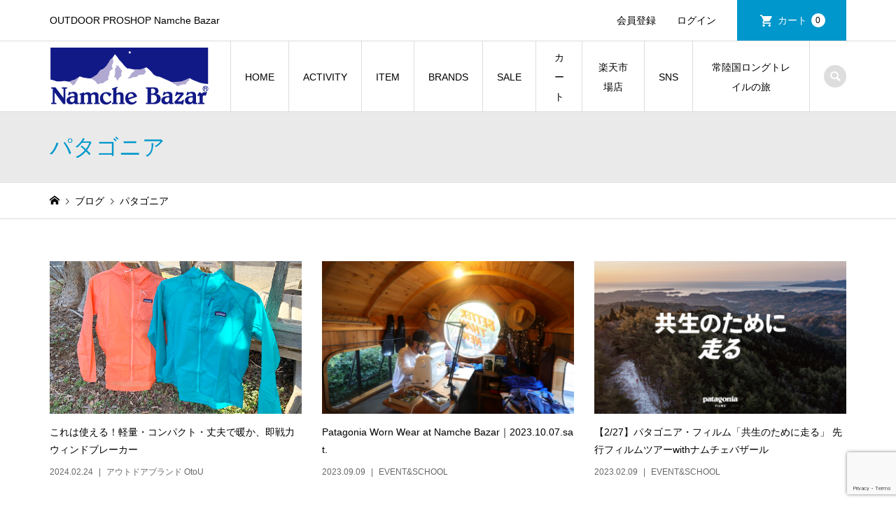

--- FILE ---
content_type: text/html; charset=UTF-8
request_url: https://namchebazar.co.jp/tag/%E3%83%91%E3%82%BF%E3%82%B4%E3%83%8B%E3%82%A2/
body_size: 14496
content:
<!DOCTYPE html>
<html dir="ltr" lang="ja" prefix="og: https://ogp.me/ns#">
<head prefix="og: https://ogp.me/ns# fb: https://ogp.me/ns/fb#">
<meta charset="UTF-8">
<meta name="description" content="OUTDOOR PROSHOP Namche Bazar">
<meta name="viewport" content="width=device-width">
<meta property="og:type" content="website">
<meta property="og:url" content="https://namchebazar.co.jp/tag/%E3%83%91%E3%82%BF%E3%82%B4%E3%83%8B%E3%82%A2/">
<meta property="og:title" content="パタゴニア - Namche Bazar">
<meta property="og:description" content="OUTDOOR PROSHOP Namche Bazar">
<meta property="og:site_name" content="Namche Bazar">
<meta property="og:image" content="https://namchebazar.co.jp/wp-content/uploads/2019/04/640-480_1.jpg">
<meta property="og:image:secure_url" content="https://namchebazar.co.jp/wp-content/uploads/2019/04/640-480_1.jpg"> 
<meta property="og:image:width" content="640"> 
<meta property="og:image:height" content="480">
<meta property="fb:app_id" content="414376836022541">
<meta name="twitter:card" content="summary">
<meta name="twitter:site" content="@namchebazar8848">
<meta name="twitter:creator" content="@namchebazar8848">
<meta name="twitter:title" content="パタゴニア - Namche Bazar">
<meta property="twitter:description" content="OUTDOOR PROSHOP Namche Bazar">
<title>パタゴニア - Namche Bazar</title>

		<!-- All in One SEO 4.9.3 - aioseo.com -->
	<meta name="robots" content="max-image-preview:large" />
	<link rel="canonical" href="https://namchebazar.co.jp/tag/%e3%83%91%e3%82%bf%e3%82%b4%e3%83%8b%e3%82%a2/" />
	<link rel="next" href="https://namchebazar.co.jp/tag/%E3%83%91%E3%82%BF%E3%82%B4%E3%83%8B%E3%82%A2/page/2/" />
	<meta name="generator" content="All in One SEO (AIOSEO) 4.9.3" />
		<script type="application/ld+json" class="aioseo-schema">
			{"@context":"https:\/\/schema.org","@graph":[{"@type":"BreadcrumbList","@id":"https:\/\/namchebazar.co.jp\/tag\/%E3%83%91%E3%82%BF%E3%82%B4%E3%83%8B%E3%82%A2\/#breadcrumblist","itemListElement":[{"@type":"ListItem","@id":"https:\/\/namchebazar.co.jp#listItem","position":1,"name":"Home","item":"https:\/\/namchebazar.co.jp","nextItem":{"@type":"ListItem","@id":"https:\/\/namchebazar.co.jp\/tag\/%e3%83%91%e3%82%bf%e3%82%b4%e3%83%8b%e3%82%a2\/#listItem","name":"\u30d1\u30bf\u30b4\u30cb\u30a2"}},{"@type":"ListItem","@id":"https:\/\/namchebazar.co.jp\/tag\/%e3%83%91%e3%82%bf%e3%82%b4%e3%83%8b%e3%82%a2\/#listItem","position":2,"name":"\u30d1\u30bf\u30b4\u30cb\u30a2","previousItem":{"@type":"ListItem","@id":"https:\/\/namchebazar.co.jp#listItem","name":"Home"}}]},{"@type":"CollectionPage","@id":"https:\/\/namchebazar.co.jp\/tag\/%E3%83%91%E3%82%BF%E3%82%B4%E3%83%8B%E3%82%A2\/#collectionpage","url":"https:\/\/namchebazar.co.jp\/tag\/%E3%83%91%E3%82%BF%E3%82%B4%E3%83%8B%E3%82%A2\/","name":"\u30d1\u30bf\u30b4\u30cb\u30a2 - Namche Bazar","inLanguage":"ja","isPartOf":{"@id":"https:\/\/namchebazar.co.jp\/#website"},"breadcrumb":{"@id":"https:\/\/namchebazar.co.jp\/tag\/%E3%83%91%E3%82%BF%E3%82%B4%E3%83%8B%E3%82%A2\/#breadcrumblist"}},{"@type":"Organization","@id":"https:\/\/namchebazar.co.jp\/#organization","name":"Namche Bazar","description":"OUTDOOR PROSHOP Namche Bazar","url":"https:\/\/namchebazar.co.jp\/"},{"@type":"WebSite","@id":"https:\/\/namchebazar.co.jp\/#website","url":"https:\/\/namchebazar.co.jp\/","name":"Namche Bazar","description":"OUTDOOR PROSHOP Namche Bazar","inLanguage":"ja","publisher":{"@id":"https:\/\/namchebazar.co.jp\/#organization"}}]}
		</script>
		<!-- All in One SEO -->

<link rel="alternate" type="application/rss+xml" title="Namche Bazar &raquo; パタゴニア タグのフィード" href="https://namchebazar.co.jp/tag/%e3%83%91%e3%82%bf%e3%82%b4%e3%83%8b%e3%82%a2/feed/" />
		<!-- This site uses the Google Analytics by MonsterInsights plugin v9.11.1 - Using Analytics tracking - https://www.monsterinsights.com/ -->
							<script src="//www.googletagmanager.com/gtag/js?id=G-7HRYXBDMS9"  data-cfasync="false" data-wpfc-render="false" type="text/javascript" async></script>
			<script data-cfasync="false" data-wpfc-render="false" type="text/javascript">
				var mi_version = '9.11.1';
				var mi_track_user = true;
				var mi_no_track_reason = '';
								var MonsterInsightsDefaultLocations = {"page_location":"https:\/\/namchebazar.co.jp\/tag\/%E3%83%91%E3%82%BF%E3%82%B4%E3%83%8B%E3%82%A2\/"};
								if ( typeof MonsterInsightsPrivacyGuardFilter === 'function' ) {
					var MonsterInsightsLocations = (typeof MonsterInsightsExcludeQuery === 'object') ? MonsterInsightsPrivacyGuardFilter( MonsterInsightsExcludeQuery ) : MonsterInsightsPrivacyGuardFilter( MonsterInsightsDefaultLocations );
				} else {
					var MonsterInsightsLocations = (typeof MonsterInsightsExcludeQuery === 'object') ? MonsterInsightsExcludeQuery : MonsterInsightsDefaultLocations;
				}

								var disableStrs = [
										'ga-disable-G-7HRYXBDMS9',
									];

				/* Function to detect opted out users */
				function __gtagTrackerIsOptedOut() {
					for (var index = 0; index < disableStrs.length; index++) {
						if (document.cookie.indexOf(disableStrs[index] + '=true') > -1) {
							return true;
						}
					}

					return false;
				}

				/* Disable tracking if the opt-out cookie exists. */
				if (__gtagTrackerIsOptedOut()) {
					for (var index = 0; index < disableStrs.length; index++) {
						window[disableStrs[index]] = true;
					}
				}

				/* Opt-out function */
				function __gtagTrackerOptout() {
					for (var index = 0; index < disableStrs.length; index++) {
						document.cookie = disableStrs[index] + '=true; expires=Thu, 31 Dec 2099 23:59:59 UTC; path=/';
						window[disableStrs[index]] = true;
					}
				}

				if ('undefined' === typeof gaOptout) {
					function gaOptout() {
						__gtagTrackerOptout();
					}
				}
								window.dataLayer = window.dataLayer || [];

				window.MonsterInsightsDualTracker = {
					helpers: {},
					trackers: {},
				};
				if (mi_track_user) {
					function __gtagDataLayer() {
						dataLayer.push(arguments);
					}

					function __gtagTracker(type, name, parameters) {
						if (!parameters) {
							parameters = {};
						}

						if (parameters.send_to) {
							__gtagDataLayer.apply(null, arguments);
							return;
						}

						if (type === 'event') {
														parameters.send_to = monsterinsights_frontend.v4_id;
							var hookName = name;
							if (typeof parameters['event_category'] !== 'undefined') {
								hookName = parameters['event_category'] + ':' + name;
							}

							if (typeof MonsterInsightsDualTracker.trackers[hookName] !== 'undefined') {
								MonsterInsightsDualTracker.trackers[hookName](parameters);
							} else {
								__gtagDataLayer('event', name, parameters);
							}
							
						} else {
							__gtagDataLayer.apply(null, arguments);
						}
					}

					__gtagTracker('js', new Date());
					__gtagTracker('set', {
						'developer_id.dZGIzZG': true,
											});
					if ( MonsterInsightsLocations.page_location ) {
						__gtagTracker('set', MonsterInsightsLocations);
					}
										__gtagTracker('config', 'G-7HRYXBDMS9', {"forceSSL":"true","link_attribution":"true"} );
										window.gtag = __gtagTracker;										(function () {
						/* https://developers.google.com/analytics/devguides/collection/analyticsjs/ */
						/* ga and __gaTracker compatibility shim. */
						var noopfn = function () {
							return null;
						};
						var newtracker = function () {
							return new Tracker();
						};
						var Tracker = function () {
							return null;
						};
						var p = Tracker.prototype;
						p.get = noopfn;
						p.set = noopfn;
						p.send = function () {
							var args = Array.prototype.slice.call(arguments);
							args.unshift('send');
							__gaTracker.apply(null, args);
						};
						var __gaTracker = function () {
							var len = arguments.length;
							if (len === 0) {
								return;
							}
							var f = arguments[len - 1];
							if (typeof f !== 'object' || f === null || typeof f.hitCallback !== 'function') {
								if ('send' === arguments[0]) {
									var hitConverted, hitObject = false, action;
									if ('event' === arguments[1]) {
										if ('undefined' !== typeof arguments[3]) {
											hitObject = {
												'eventAction': arguments[3],
												'eventCategory': arguments[2],
												'eventLabel': arguments[4],
												'value': arguments[5] ? arguments[5] : 1,
											}
										}
									}
									if ('pageview' === arguments[1]) {
										if ('undefined' !== typeof arguments[2]) {
											hitObject = {
												'eventAction': 'page_view',
												'page_path': arguments[2],
											}
										}
									}
									if (typeof arguments[2] === 'object') {
										hitObject = arguments[2];
									}
									if (typeof arguments[5] === 'object') {
										Object.assign(hitObject, arguments[5]);
									}
									if ('undefined' !== typeof arguments[1].hitType) {
										hitObject = arguments[1];
										if ('pageview' === hitObject.hitType) {
											hitObject.eventAction = 'page_view';
										}
									}
									if (hitObject) {
										action = 'timing' === arguments[1].hitType ? 'timing_complete' : hitObject.eventAction;
										hitConverted = mapArgs(hitObject);
										__gtagTracker('event', action, hitConverted);
									}
								}
								return;
							}

							function mapArgs(args) {
								var arg, hit = {};
								var gaMap = {
									'eventCategory': 'event_category',
									'eventAction': 'event_action',
									'eventLabel': 'event_label',
									'eventValue': 'event_value',
									'nonInteraction': 'non_interaction',
									'timingCategory': 'event_category',
									'timingVar': 'name',
									'timingValue': 'value',
									'timingLabel': 'event_label',
									'page': 'page_path',
									'location': 'page_location',
									'title': 'page_title',
									'referrer' : 'page_referrer',
								};
								for (arg in args) {
																		if (!(!args.hasOwnProperty(arg) || !gaMap.hasOwnProperty(arg))) {
										hit[gaMap[arg]] = args[arg];
									} else {
										hit[arg] = args[arg];
									}
								}
								return hit;
							}

							try {
								f.hitCallback();
							} catch (ex) {
							}
						};
						__gaTracker.create = newtracker;
						__gaTracker.getByName = newtracker;
						__gaTracker.getAll = function () {
							return [];
						};
						__gaTracker.remove = noopfn;
						__gaTracker.loaded = true;
						window['__gaTracker'] = __gaTracker;
					})();
									} else {
										console.log("");
					(function () {
						function __gtagTracker() {
							return null;
						}

						window['__gtagTracker'] = __gtagTracker;
						window['gtag'] = __gtagTracker;
					})();
									}
			</script>
							<!-- / Google Analytics by MonsterInsights -->
		<link rel="preconnect" href="https://fonts.googleapis.com">
<link rel="preconnect" href="https://fonts.gstatic.com" crossorigin>
<link href="https://fonts.googleapis.com/css2?family=Noto+Sans+JP:wght@400;600" rel="stylesheet">
<style id='wp-img-auto-sizes-contain-inline-css' type='text/css'>
img:is([sizes=auto i],[sizes^="auto," i]){contain-intrinsic-size:3000px 1500px}
/*# sourceURL=wp-img-auto-sizes-contain-inline-css */
</style>
<style id='wp-block-library-inline-css' type='text/css'>
:root{--wp-block-synced-color:#7a00df;--wp-block-synced-color--rgb:122,0,223;--wp-bound-block-color:var(--wp-block-synced-color);--wp-editor-canvas-background:#ddd;--wp-admin-theme-color:#007cba;--wp-admin-theme-color--rgb:0,124,186;--wp-admin-theme-color-darker-10:#006ba1;--wp-admin-theme-color-darker-10--rgb:0,107,160.5;--wp-admin-theme-color-darker-20:#005a87;--wp-admin-theme-color-darker-20--rgb:0,90,135;--wp-admin-border-width-focus:2px}@media (min-resolution:192dpi){:root{--wp-admin-border-width-focus:1.5px}}.wp-element-button{cursor:pointer}:root .has-very-light-gray-background-color{background-color:#eee}:root .has-very-dark-gray-background-color{background-color:#313131}:root .has-very-light-gray-color{color:#eee}:root .has-very-dark-gray-color{color:#313131}:root .has-vivid-green-cyan-to-vivid-cyan-blue-gradient-background{background:linear-gradient(135deg,#00d084,#0693e3)}:root .has-purple-crush-gradient-background{background:linear-gradient(135deg,#34e2e4,#4721fb 50%,#ab1dfe)}:root .has-hazy-dawn-gradient-background{background:linear-gradient(135deg,#faaca8,#dad0ec)}:root .has-subdued-olive-gradient-background{background:linear-gradient(135deg,#fafae1,#67a671)}:root .has-atomic-cream-gradient-background{background:linear-gradient(135deg,#fdd79a,#004a59)}:root .has-nightshade-gradient-background{background:linear-gradient(135deg,#330968,#31cdcf)}:root .has-midnight-gradient-background{background:linear-gradient(135deg,#020381,#2874fc)}:root{--wp--preset--font-size--normal:16px;--wp--preset--font-size--huge:42px}.has-regular-font-size{font-size:1em}.has-larger-font-size{font-size:2.625em}.has-normal-font-size{font-size:var(--wp--preset--font-size--normal)}.has-huge-font-size{font-size:var(--wp--preset--font-size--huge)}.has-text-align-center{text-align:center}.has-text-align-left{text-align:left}.has-text-align-right{text-align:right}.has-fit-text{white-space:nowrap!important}#end-resizable-editor-section{display:none}.aligncenter{clear:both}.items-justified-left{justify-content:flex-start}.items-justified-center{justify-content:center}.items-justified-right{justify-content:flex-end}.items-justified-space-between{justify-content:space-between}.screen-reader-text{border:0;clip-path:inset(50%);height:1px;margin:-1px;overflow:hidden;padding:0;position:absolute;width:1px;word-wrap:normal!important}.screen-reader-text:focus{background-color:#ddd;clip-path:none;color:#444;display:block;font-size:1em;height:auto;left:5px;line-height:normal;padding:15px 23px 14px;text-decoration:none;top:5px;width:auto;z-index:100000}html :where(.has-border-color){border-style:solid}html :where([style*=border-top-color]){border-top-style:solid}html :where([style*=border-right-color]){border-right-style:solid}html :where([style*=border-bottom-color]){border-bottom-style:solid}html :where([style*=border-left-color]){border-left-style:solid}html :where([style*=border-width]){border-style:solid}html :where([style*=border-top-width]){border-top-style:solid}html :where([style*=border-right-width]){border-right-style:solid}html :where([style*=border-bottom-width]){border-bottom-style:solid}html :where([style*=border-left-width]){border-left-style:solid}html :where(img[class*=wp-image-]){height:auto;max-width:100%}:where(figure){margin:0 0 1em}html :where(.is-position-sticky){--wp-admin--admin-bar--position-offset:var(--wp-admin--admin-bar--height,0px)}@media screen and (max-width:600px){html :where(.is-position-sticky){--wp-admin--admin-bar--position-offset:0px}}

/*# sourceURL=wp-block-library-inline-css */
</style><style id='global-styles-inline-css' type='text/css'>
:root{--wp--preset--aspect-ratio--square: 1;--wp--preset--aspect-ratio--4-3: 4/3;--wp--preset--aspect-ratio--3-4: 3/4;--wp--preset--aspect-ratio--3-2: 3/2;--wp--preset--aspect-ratio--2-3: 2/3;--wp--preset--aspect-ratio--16-9: 16/9;--wp--preset--aspect-ratio--9-16: 9/16;--wp--preset--color--black: #000000;--wp--preset--color--cyan-bluish-gray: #abb8c3;--wp--preset--color--white: #ffffff;--wp--preset--color--pale-pink: #f78da7;--wp--preset--color--vivid-red: #cf2e2e;--wp--preset--color--luminous-vivid-orange: #ff6900;--wp--preset--color--luminous-vivid-amber: #fcb900;--wp--preset--color--light-green-cyan: #7bdcb5;--wp--preset--color--vivid-green-cyan: #00d084;--wp--preset--color--pale-cyan-blue: #8ed1fc;--wp--preset--color--vivid-cyan-blue: #0693e3;--wp--preset--color--vivid-purple: #9b51e0;--wp--preset--gradient--vivid-cyan-blue-to-vivid-purple: linear-gradient(135deg,rgb(6,147,227) 0%,rgb(155,81,224) 100%);--wp--preset--gradient--light-green-cyan-to-vivid-green-cyan: linear-gradient(135deg,rgb(122,220,180) 0%,rgb(0,208,130) 100%);--wp--preset--gradient--luminous-vivid-amber-to-luminous-vivid-orange: linear-gradient(135deg,rgb(252,185,0) 0%,rgb(255,105,0) 100%);--wp--preset--gradient--luminous-vivid-orange-to-vivid-red: linear-gradient(135deg,rgb(255,105,0) 0%,rgb(207,46,46) 100%);--wp--preset--gradient--very-light-gray-to-cyan-bluish-gray: linear-gradient(135deg,rgb(238,238,238) 0%,rgb(169,184,195) 100%);--wp--preset--gradient--cool-to-warm-spectrum: linear-gradient(135deg,rgb(74,234,220) 0%,rgb(151,120,209) 20%,rgb(207,42,186) 40%,rgb(238,44,130) 60%,rgb(251,105,98) 80%,rgb(254,248,76) 100%);--wp--preset--gradient--blush-light-purple: linear-gradient(135deg,rgb(255,206,236) 0%,rgb(152,150,240) 100%);--wp--preset--gradient--blush-bordeaux: linear-gradient(135deg,rgb(254,205,165) 0%,rgb(254,45,45) 50%,rgb(107,0,62) 100%);--wp--preset--gradient--luminous-dusk: linear-gradient(135deg,rgb(255,203,112) 0%,rgb(199,81,192) 50%,rgb(65,88,208) 100%);--wp--preset--gradient--pale-ocean: linear-gradient(135deg,rgb(255,245,203) 0%,rgb(182,227,212) 50%,rgb(51,167,181) 100%);--wp--preset--gradient--electric-grass: linear-gradient(135deg,rgb(202,248,128) 0%,rgb(113,206,126) 100%);--wp--preset--gradient--midnight: linear-gradient(135deg,rgb(2,3,129) 0%,rgb(40,116,252) 100%);--wp--preset--font-size--small: 13px;--wp--preset--font-size--medium: 20px;--wp--preset--font-size--large: 36px;--wp--preset--font-size--x-large: 42px;--wp--preset--spacing--20: 0.44rem;--wp--preset--spacing--30: 0.67rem;--wp--preset--spacing--40: 1rem;--wp--preset--spacing--50: 1.5rem;--wp--preset--spacing--60: 2.25rem;--wp--preset--spacing--70: 3.38rem;--wp--preset--spacing--80: 5.06rem;--wp--preset--shadow--natural: 6px 6px 9px rgba(0, 0, 0, 0.2);--wp--preset--shadow--deep: 12px 12px 50px rgba(0, 0, 0, 0.4);--wp--preset--shadow--sharp: 6px 6px 0px rgba(0, 0, 0, 0.2);--wp--preset--shadow--outlined: 6px 6px 0px -3px rgb(255, 255, 255), 6px 6px rgb(0, 0, 0);--wp--preset--shadow--crisp: 6px 6px 0px rgb(0, 0, 0);}:where(.is-layout-flex){gap: 0.5em;}:where(.is-layout-grid){gap: 0.5em;}body .is-layout-flex{display: flex;}.is-layout-flex{flex-wrap: wrap;align-items: center;}.is-layout-flex > :is(*, div){margin: 0;}body .is-layout-grid{display: grid;}.is-layout-grid > :is(*, div){margin: 0;}:where(.wp-block-columns.is-layout-flex){gap: 2em;}:where(.wp-block-columns.is-layout-grid){gap: 2em;}:where(.wp-block-post-template.is-layout-flex){gap: 1.25em;}:where(.wp-block-post-template.is-layout-grid){gap: 1.25em;}.has-black-color{color: var(--wp--preset--color--black) !important;}.has-cyan-bluish-gray-color{color: var(--wp--preset--color--cyan-bluish-gray) !important;}.has-white-color{color: var(--wp--preset--color--white) !important;}.has-pale-pink-color{color: var(--wp--preset--color--pale-pink) !important;}.has-vivid-red-color{color: var(--wp--preset--color--vivid-red) !important;}.has-luminous-vivid-orange-color{color: var(--wp--preset--color--luminous-vivid-orange) !important;}.has-luminous-vivid-amber-color{color: var(--wp--preset--color--luminous-vivid-amber) !important;}.has-light-green-cyan-color{color: var(--wp--preset--color--light-green-cyan) !important;}.has-vivid-green-cyan-color{color: var(--wp--preset--color--vivid-green-cyan) !important;}.has-pale-cyan-blue-color{color: var(--wp--preset--color--pale-cyan-blue) !important;}.has-vivid-cyan-blue-color{color: var(--wp--preset--color--vivid-cyan-blue) !important;}.has-vivid-purple-color{color: var(--wp--preset--color--vivid-purple) !important;}.has-black-background-color{background-color: var(--wp--preset--color--black) !important;}.has-cyan-bluish-gray-background-color{background-color: var(--wp--preset--color--cyan-bluish-gray) !important;}.has-white-background-color{background-color: var(--wp--preset--color--white) !important;}.has-pale-pink-background-color{background-color: var(--wp--preset--color--pale-pink) !important;}.has-vivid-red-background-color{background-color: var(--wp--preset--color--vivid-red) !important;}.has-luminous-vivid-orange-background-color{background-color: var(--wp--preset--color--luminous-vivid-orange) !important;}.has-luminous-vivid-amber-background-color{background-color: var(--wp--preset--color--luminous-vivid-amber) !important;}.has-light-green-cyan-background-color{background-color: var(--wp--preset--color--light-green-cyan) !important;}.has-vivid-green-cyan-background-color{background-color: var(--wp--preset--color--vivid-green-cyan) !important;}.has-pale-cyan-blue-background-color{background-color: var(--wp--preset--color--pale-cyan-blue) !important;}.has-vivid-cyan-blue-background-color{background-color: var(--wp--preset--color--vivid-cyan-blue) !important;}.has-vivid-purple-background-color{background-color: var(--wp--preset--color--vivid-purple) !important;}.has-black-border-color{border-color: var(--wp--preset--color--black) !important;}.has-cyan-bluish-gray-border-color{border-color: var(--wp--preset--color--cyan-bluish-gray) !important;}.has-white-border-color{border-color: var(--wp--preset--color--white) !important;}.has-pale-pink-border-color{border-color: var(--wp--preset--color--pale-pink) !important;}.has-vivid-red-border-color{border-color: var(--wp--preset--color--vivid-red) !important;}.has-luminous-vivid-orange-border-color{border-color: var(--wp--preset--color--luminous-vivid-orange) !important;}.has-luminous-vivid-amber-border-color{border-color: var(--wp--preset--color--luminous-vivid-amber) !important;}.has-light-green-cyan-border-color{border-color: var(--wp--preset--color--light-green-cyan) !important;}.has-vivid-green-cyan-border-color{border-color: var(--wp--preset--color--vivid-green-cyan) !important;}.has-pale-cyan-blue-border-color{border-color: var(--wp--preset--color--pale-cyan-blue) !important;}.has-vivid-cyan-blue-border-color{border-color: var(--wp--preset--color--vivid-cyan-blue) !important;}.has-vivid-purple-border-color{border-color: var(--wp--preset--color--vivid-purple) !important;}.has-vivid-cyan-blue-to-vivid-purple-gradient-background{background: var(--wp--preset--gradient--vivid-cyan-blue-to-vivid-purple) !important;}.has-light-green-cyan-to-vivid-green-cyan-gradient-background{background: var(--wp--preset--gradient--light-green-cyan-to-vivid-green-cyan) !important;}.has-luminous-vivid-amber-to-luminous-vivid-orange-gradient-background{background: var(--wp--preset--gradient--luminous-vivid-amber-to-luminous-vivid-orange) !important;}.has-luminous-vivid-orange-to-vivid-red-gradient-background{background: var(--wp--preset--gradient--luminous-vivid-orange-to-vivid-red) !important;}.has-very-light-gray-to-cyan-bluish-gray-gradient-background{background: var(--wp--preset--gradient--very-light-gray-to-cyan-bluish-gray) !important;}.has-cool-to-warm-spectrum-gradient-background{background: var(--wp--preset--gradient--cool-to-warm-spectrum) !important;}.has-blush-light-purple-gradient-background{background: var(--wp--preset--gradient--blush-light-purple) !important;}.has-blush-bordeaux-gradient-background{background: var(--wp--preset--gradient--blush-bordeaux) !important;}.has-luminous-dusk-gradient-background{background: var(--wp--preset--gradient--luminous-dusk) !important;}.has-pale-ocean-gradient-background{background: var(--wp--preset--gradient--pale-ocean) !important;}.has-electric-grass-gradient-background{background: var(--wp--preset--gradient--electric-grass) !important;}.has-midnight-gradient-background{background: var(--wp--preset--gradient--midnight) !important;}.has-small-font-size{font-size: var(--wp--preset--font-size--small) !important;}.has-medium-font-size{font-size: var(--wp--preset--font-size--medium) !important;}.has-large-font-size{font-size: var(--wp--preset--font-size--large) !important;}.has-x-large-font-size{font-size: var(--wp--preset--font-size--x-large) !important;}
/*# sourceURL=global-styles-inline-css */
</style>

<style id='classic-theme-styles-inline-css' type='text/css'>
/*! This file is auto-generated */
.wp-block-button__link{color:#fff;background-color:#32373c;border-radius:9999px;box-shadow:none;text-decoration:none;padding:calc(.667em + 2px) calc(1.333em + 2px);font-size:1.125em}.wp-block-file__button{background:#32373c;color:#fff;text-decoration:none}
/*# sourceURL=/wp-includes/css/classic-themes.min.css */
</style>
<link rel='stylesheet' id='contact-form-7-css' href='https://namchebazar.co.jp/wp-content/plugins/contact-form-7/includes/css/styles.css?ver=6.1.4' type='text/css' media='all' />
<link rel='stylesheet' id='iconic-style-css' href='https://namchebazar.co.jp/wp-content/themes/iconic_tcd062/style.css?ver=2.0.7' type='text/css' media='all' />
<link rel='stylesheet' id='design-plus-css' href='https://namchebazar.co.jp/wp-content/themes/iconic_tcd062/css/design-plus.css?ver=2.0.7' type='text/css' media='all' />
<link rel='stylesheet' id='tcd-sns-style-css' href='https://namchebazar.co.jp/wp-content/themes/iconic_tcd062/css/sns-button.css?ver=2.0.7' type='text/css' media='all' />
<link rel='stylesheet' id='usces_default_css-css' href='https://namchebazar.co.jp/wp-content/plugins/usc-e-shop/css/usces_default.css?ver=2.11.26.2512161' type='text/css' media='all' />
<link rel='stylesheet' id='dashicons-css' href='https://namchebazar.co.jp/wp-includes/css/dashicons.min.css?ver=6.9' type='text/css' media='all' />
<style>:root {
  --tcd-font-type1: Arial,"Hiragino Sans","Yu Gothic Medium","Meiryo",sans-serif;
  --tcd-font-type2: "Times New Roman",Times,"Yu Mincho","游明朝","游明朝体","Hiragino Mincho Pro",serif;
  --tcd-font-type3: Palatino,"Yu Kyokasho","游教科書体","UD デジタル 教科書体 N","游明朝","游明朝体","Hiragino Mincho Pro","Meiryo",serif;
  --tcd-font-type-logo: "Noto Sans JP",sans-serif;
}</style>
<script type="text/javascript" src="https://namchebazar.co.jp/wp-includes/js/jquery/jquery.min.js?ver=3.7.1" id="jquery-core-js"></script>
<script type="text/javascript" src="https://namchebazar.co.jp/wp-includes/js/jquery/jquery-migrate.min.js?ver=3.4.1" id="jquery-migrate-js"></script>
<script type="text/javascript" src="https://namchebazar.co.jp/wp-content/plugins/google-analytics-for-wordpress/assets/js/frontend-gtag.min.js?ver=9.11.1" id="monsterinsights-frontend-script-js" async="async" data-wp-strategy="async"></script>
<script data-cfasync="false" data-wpfc-render="false" type="text/javascript" id='monsterinsights-frontend-script-js-extra'>/* <![CDATA[ */
var monsterinsights_frontend = {"js_events_tracking":"true","download_extensions":"doc,pdf,ppt,zip,xls,docx,pptx,xlsx","inbound_paths":"[{\"path\":\"\\\/go\\\/\",\"label\":\"affiliate\"},{\"path\":\"\\\/recommend\\\/\",\"label\":\"affiliate\"}]","home_url":"https:\/\/namchebazar.co.jp","hash_tracking":"false","v4_id":"G-7HRYXBDMS9"};/* ]]> */
</script>
<link rel="https://api.w.org/" href="https://namchebazar.co.jp/wp-json/" /><link rel="alternate" title="JSON" type="application/json" href="https://namchebazar.co.jp/wp-json/wp/v2/tags/80" /><link rel="EditURI" type="application/rsd+xml" title="RSD" href="https://namchebazar.co.jp/xmlrpc.php?rsd" />
<meta name="generator" content="WordPress 6.9" />
<link rel="shortcut icon" href="https://namchebazar.co.jp/wp-content/uploads/2019/04/fab_nb.png">
<style>
.p-article-news__date, .p-wc-headline, #wdgctToCart a { color: #0097cc; }
.p-button, .p-global-nav .sub-menu .current-menu-item > a, .p-page-links > span, .p-pager__item .current, .p-headline, .p-widget-sidebar .p-widget__title, .c-comment__form-submit:hover, .p-widget-sidebar.widget_block .wp-block-heading, .c-comment__password-protected, .c-pw__btn--register, .c-pw__btn, .slick-arrow, .slick-dots li.slick-active button, .widget_welcart_login input#member_loginw, .widget_welcart_login input#member_login, #wdgctToCheckout a, #kuroneko_web-dialog #kuroneko_web_token_next { background-color: #0097cc; }
#kuroneko_web-dialog #kuroneko_web_token_cancel { background-color: #80cbe6; }
.p-page-links > span, .p-pager__item .current, .slick-dots li.slick-active button, .p-cb__item-header, .p-entry-item__cart dl.item-sku dd input[type="radio"]:checked + label, .p-entry-item__cart dl.item-sku dd label:hover { border-color: #0097cc; }
.c-comment__tab-item.is-active a, .c-comment__tab-item a:hover, .c-comment__tab-item.is-active p { background-color: #0097cc; border-color: #0097cc; }
.c-comment__tab-item.is-active a:after, .c-comment__tab-item.is-active p:after { border-top-color: #0097cc; }
.p-widget-categories .current-cat-item > a { background-color: rgba(0, 151, 204, 0.15); }
a:hover, .p-header__welcart-nav li a:hover, .p-widget-categories .toggle-children:hover, #wdgctToCart a:hover { color: #006689; }
.p-button:hover, .p-page-links a:hover, .p-pager__item a:hover, .p-search-button:hover, .p-pagetop a:hover, .p-footer-search__submit:hover, .p-widget .searchform #searchsubmit:hover, .p-widget-search .p-widget-search__submit:hover, a.p-cb__item-archive-button:hover, .slick-arrow:hover, .slick-dots li:hover button, .widget_welcart_search #searchsubmit:hover, .widget_welcart_login input#member_loginw:hover, .widget_welcart_login input#member_login:hover, #wdgctToCheckout a:hover, #kuroneko_web-dialog #kuroneko_web_token_next:hover, #kuroneko_web-dialog #kuroneko_web_token_cancel:hover { background-color: #006689; }
.p-page-links a:hover, .p-pager__item a:hover, .slick-dots li:hover button { border-color: #006689; }
.p-entry__body a, .custom-html-widget a { color: #0097cc; }
.p-entry__body a:hover, .custom-html-widget a:hover { color: #006689; }
body, input, textarea, .p-entry-item__title .p-article__soldout { font-family: var(--tcd-font-type1); }
.p-logo, .p-entry__title, .p-page-header__title, .p-index-slider__item-catch, .p-cb__item-headline, .p-index-banner__headline, .p-index-boxes__item-headline {
font-family: var(--tcd-font-type1); 
}
.c-font-type--logo a { font-family: var(--tcd-font-type-logo); font-weight: bold !important;}
.c-load--type1 { border: 3px solid rgba(153, 153, 153, 0.2); border-top-color: #000000; }
.p-hover-effect--type1:hover img { -webkit-transform: scale(1.2) rotate(2deg); transform: scale(1.2) rotate(2deg); }
.p-hover-effect--type2 img { margin-left: -8px; }
.p-hover-effect--type2:hover img { margin-left: 8px; }
.p-hover-effect--type2:hover .p-hover-effect__image { background: #000000; }
.p-hover-effect--type2:hover img { opacity: 0.5 }
.p-hover-effect--type3:hover .p-hover-effect__image { background: #000000; }
.p-hover-effect--type3:hover img { opacity: 0.5; }
.p-entry__title { font-size: 32px; }
.p-entry__title, .p-article__title { color: #000000 }
.p-entry__body { font-size: 14px; }
.p-entry__body { color: #000000; }
.p-entry-news__title { font-size: 28px; }
.p-entry-news__title, .p-article-news__title { color: #000000 }
.p-entry-news__body { color: #000000; font-size: 14px; }
.p-entry-item__title { font-size: 28px; }
.p-entry-item__title, .p-article-item__title, .p-article__price { color: #000000; }
.p-entry-item__body, p-wc__body { color: #000000; font-size: 14px; }
.p-price { color: #d80000; }
.p-entry-item__price { font-size: 22px; }
body.l-header__fix .is-header-fixed .l-header__bar { background: rgba(255, 255, 255, 0.8); }
.l-header { background: rgba(255, 255, 255, 0.8); }
.l-header a, .p-global-nav a { color: #000000; }
.p-header__logo--text { font-size: 36px; }
.p-header__welcart-nav__member a, .p-header__welcart-nav__cart a, .p-cart-button .p-header__welcart-nav__badge { background-color: #0097cc; }
.p-header__welcart-nav__member a:hover, .p-header__welcart-nav__cart a:hover, .p-cart-button:hover .p-header__welcart-nav__badge { background-color: #006689; }
.p-global-nav > li > a::after, .p-global-nav > li.current-menu-item > a::after { background-color: #000000; }
.p-megamenu__bg, .p-global-nav .sub-menu { background-color: #f7f7f7; }
.p-megamenu a, .p-global-nav .sub-menu a { color: #000000; }
.p-megamenu a:hover, .p-megamenu li.is-active > a, .p-global-nav .sub-menu a:hover { background-color: #006689; color: #ffffff; }
.p-page-header { background-color: #eaeaea; }
.p-page-header__title { color: #0097cc; }
.p-page-header__desc { color: #000000; }
.p-footer-widget-area { background-color: #f7f7f7; color: #000000; }
.p-footer-widget-area .p-widget__title,.p-footer-widget-area  .widget_block .wp-block-heading { color: #000000; }
.p-footer-widget-area a, .p-footer-widget-area .toggle-children { color: #000000; }
.p-footer-widget-area a:hover { color: #006689; }
.p-footer-widget-area .p-social-nav__item--note a:hover:before { background-color: #006689; }
@media only screen and (max-width: 991px) {
	.l-header__bar { background-color: rgba(255, 255, 255, 0.8); }
	.p-header__logo--text { font-size: 26px; }
	.p-global-nav { background-color: rgba(247,247,247, 0.8); }
	.p-global-nav a { color: #000000; }
	.p-global-nav a:hover { background-color: rgba(0,102,137, 0.8); color: #ffffff; }
	.p-header-view-cart { background-color: rgba(255, 255, 255, 0.8); }
	.p-entry__title { font-size: 20px; }
	.p-entry__body { font-size: 14px; }
	.p-entry-news__title { font-size: 20px; }
	.p-entry-news__body { font-size: 14px; }
	.p-entry-item__title { font-size: 20px; }
	.p-entry-item__body, p-wc__body { font-size: 14px; }
	.p-entry-item__price { font-size: 20px; }
}
#site_info_widget-2 .p-siteinfo__title { font-size: 36px; }
#site_info_widget-3 .p-siteinfo__title { font-size: 36px; }
@media only screen and (max-width: 991px) {
	#site_info_widget-2 .p-siteinfo__title { font-size: 26px; }
	#site_info_widget-3 .p-siteinfo__title { font-size: 26px; }
}
</style>
<link rel="icon" href="https://namchebazar.co.jp/wp-content/uploads/2019/04/logo2-150x150.jpg" sizes="32x32" />
<link rel="icon" href="https://namchebazar.co.jp/wp-content/uploads/2019/04/logo2-300x300.jpg" sizes="192x192" />
<link rel="apple-touch-icon" href="https://namchebazar.co.jp/wp-content/uploads/2019/04/logo2-300x300.jpg" />
<meta name="msapplication-TileImage" content="https://namchebazar.co.jp/wp-content/uploads/2019/04/logo2-300x300.jpg" />
<!-- Global site tag (gtag.js) - Google Analytics -->
<script async src="https://www.googletagmanager.com/gtag/js?id=UA-41066867-1"></script>
<script>
  window.dataLayer = window.dataLayer || [];
  function gtag(){dataLayer.push(arguments);}
  gtag('js', new Date());

  gtag('config', 'UA-41066867-1');
</script>
<meta name="facebook-domain-verification" content="1tp8ck6bgi7r1zd92st6mlcqp24bwd" />
</head>
<body data-rsssl=1 class="archive tag tag-80 wp-embed-responsive wp-theme-iconic_tcd062 l-header__fix">
<header id="js-header" class="l-header">
	<div class="p-header__top">
		<div class="p-header__top__inner l-inner">
			<div class="p-header-description">OUTDOOR PROSHOP Namche Bazar</div>
			<ul class="p-header__welcart-nav">
				<li><a href="https://namchebazar.co.jp/usces-member/?usces_page=newmember">会員登録</a></li>
				<li class="p-header__welcart-nav__login"><a href="https://namchebazar.co.jp/usces-member/?usces_page=login">ログイン</a></li>
                <li class="p-header__welcart-nav__cart"><a id="js-header-cart" href="https://namchebazar.co.jp/usces-cart/">カート<span class="p-header__welcart-nav__badge">0</span></a></li>
            </ul>
		</div>
	</div>
	<div class="l-header__bar p-header__bar">
		<div class="p-header__bar__inner l-inner">
			<div class="p-logo p-header__logo p-header__logo--retina">
				<a href="https://namchebazar.co.jp/"><img src="https://namchebazar.co.jp/wp-content/uploads/2019/06/logo.jpg" alt="Namche Bazar" width="228"></a>
			</div>
			<div class="p-logo p-header__logo--mobile p-header__logo--text c-font-type--logo">
				<a href="https://namchebazar.co.jp/">Namche Bazar</a>
			</div>
			<a href="https://namchebazar.co.jp/usces-cart/" id="js-header-cart--mobile" class="p-cart-button c-cart-button"><span class="p-header__welcart-nav__badge">0</span></a>
			<a href="#" id="js-menu-button" class="p-menu-button c-menu-button"></a>
<nav class="p-global-nav__container"><ul id="js-global-nav" class="p-global-nav"><li id="menu-item-47" class="menu-item menu-item-type-custom menu-item-object-custom menu-item-home menu-item-has-children menu-item-47"><a href="https://namchebazar.co.jp" title="						">HOME<span></span></a>
<ul class="sub-menu">
	<li id="menu-item-593" class="menu-item menu-item-type-post_type menu-item-object-page menu-item-593"><a href="https://namchebazar.co.jp/information/" title="						">INFORMATION<span></span></a></li>
	<li id="menu-item-607" class="menu-item menu-item-type-post_type menu-item-object-page menu-item-607"><a href="https://namchebazar.co.jp/shopinfo/" title="						">SHOP INFORMATION<span></span></a></li>
	<li id="menu-item-1532" class="menu-item menu-item-type-taxonomy menu-item-object-category menu-item-1532"><a href="https://namchebazar.co.jp/category/event/">EVENT&amp;SCHOOL<span></span></a></li>
	<li id="menu-item-592" class="menu-item menu-item-type-taxonomy menu-item-object-category menu-item-592"><a href="https://namchebazar.co.jp/category/item/" title="						">ITEM<span></span></a></li>
	<li id="menu-item-3838" class="menu-item menu-item-type-taxonomy menu-item-object-category menu-item-3838"><a href="https://namchebazar.co.jp/category/sale/">SALE<span></span></a></li>
	<li id="menu-item-3038" class="menu-item menu-item-type-custom menu-item-object-custom menu-item-3038"><a href="https://sagarmatha.co.jp/">BLOG<span></span></a></li>
	<li id="menu-item-5222" class="menu-item menu-item-type-post_type menu-item-object-page menu-item-5222"><a href="https://namchebazar.co.jp/recruit/">RECRUIT<span></span></a></li>
</ul>
</li>
<li id="menu-item-58" class="menu-item menu-item-type-custom menu-item-object-custom menu-item-has-children menu-item-58 menu-megamenu"><a href="#" title="						">ACTIVITY<span></span></a>
<ul class="sub-menu">
	<li id="menu-item-54" class="menu-item menu-item-type-taxonomy menu-item-object-category menu-item-54"><a href="https://namchebazar.co.jp/category/trek/" title="						">トレッキング<span></span></a></li>
	<li id="menu-item-55" class="menu-item menu-item-type-taxonomy menu-item-object-category menu-item-55"><a href="https://namchebazar.co.jp/category/camp/" title="						">キャンプ<span></span></a></li>
	<li id="menu-item-56" class="menu-item menu-item-type-taxonomy menu-item-object-category menu-item-56"><a href="https://namchebazar.co.jp/category/trailrunning/" title="						">トレイルランニング<span></span></a></li>
	<li id="menu-item-57" class="menu-item menu-item-type-taxonomy menu-item-object-category menu-item-57"><a href="https://namchebazar.co.jp/category/climbing/" title="						">クライミング<span></span></a></li>
	<li id="menu-item-591" class="menu-item menu-item-type-taxonomy menu-item-object-category menu-item-591"><a href="https://namchebazar.co.jp/category/nfw/" title="						">ノルディックウォーキング<span></span></a></li>
	<li id="menu-item-1260" class="menu-item menu-item-type-taxonomy menu-item-object-category menu-item-1260"><a href="https://namchebazar.co.jp/category/kayak/">カヤック<span></span></a></li>
</ul>
</li>
<li id="menu-item-48" class="menu-item menu-item-type-custom menu-item-object-custom menu-item-has-children menu-item-48"><a href="#" title="						">ITEM<span></span></a>
<ul class="sub-menu">
	<li id="menu-item-1132" class="menu-item menu-item-type-taxonomy menu-item-object-category menu-item-1132"><a href="https://namchebazar.co.jp/category/item/itemreco/">おすすめアイテム<span></span></a></li>
	<li id="menu-item-1110" class="menu-item menu-item-type-taxonomy menu-item-object-category menu-item-1110"><a href="https://namchebazar.co.jp/category/menswear/">メンズウェア<span></span></a></li>
	<li id="menu-item-1111" class="menu-item menu-item-type-taxonomy menu-item-object-category menu-item-1111"><a href="https://namchebazar.co.jp/category/womenswear/">レディスウェア<span></span></a></li>
	<li id="menu-item-1112" class="menu-item menu-item-type-taxonomy menu-item-object-category menu-item-1112"><a href="https://namchebazar.co.jp/category/kidswear/">キッズウェア<span></span></a></li>
	<li id="menu-item-1113" class="menu-item menu-item-type-taxonomy menu-item-object-category menu-item-1113"><a href="https://namchebazar.co.jp/category/shoes/">登山靴・シューズ<span></span></a></li>
	<li id="menu-item-1114" class="menu-item menu-item-type-taxonomy menu-item-object-category menu-item-1114"><a href="https://namchebazar.co.jp/category/packs/">ザック・バッグ<span></span></a></li>
</ul>
</li>
<li id="menu-item-1128" class="menu-item menu-item-type-post_type menu-item-object-page menu-item-has-children menu-item-1128 menu-megamenu"><a href="https://namchebazar.co.jp/brands/">BRANDS<span></span></a>
<ul class="sub-menu">
	<li id="menu-item-1152" class="menu-item menu-item-type-taxonomy menu-item-object-category menu-item-1152"><a href="https://namchebazar.co.jp/category/thenorthface/">ザ・ノース・フェイス/THE NORTH FACE<span></span></a></li>
	<li id="menu-item-1154" class="menu-item menu-item-type-taxonomy menu-item-object-category menu-item-1154"><a href="https://namchebazar.co.jp/category/patagonia/">パタゴニア/Patagonia<span></span></a></li>
	<li id="menu-item-1130" class="menu-item menu-item-type-taxonomy menu-item-object-category menu-item-1130"><a href="https://namchebazar.co.jp/category/arcteryx/">アークテリクス/ARC&#8217;TERYX<span></span></a></li>
	<li id="menu-item-1261" class="menu-item menu-item-type-taxonomy menu-item-object-category menu-item-1261"><a href="https://namchebazar.co.jp/category/brand-atog/">アウトドアブランド AtoG<span></span></a></li>
	<li id="menu-item-1262" class="menu-item menu-item-type-taxonomy menu-item-object-category menu-item-1262"><a href="https://namchebazar.co.jp/category/brand-hton/">アウトドアブランド HtoN<span></span></a></li>
	<li id="menu-item-1263" class="menu-item menu-item-type-taxonomy menu-item-object-category menu-item-1263"><a href="https://namchebazar.co.jp/category/brand-otou/">アウトドアブランド OtoU<span></span></a></li>
	<li id="menu-item-1264" class="menu-item menu-item-type-taxonomy menu-item-object-category menu-item-1264"><a href="https://namchebazar.co.jp/category/brand-vtoz/">アウトドアブランド VtoZ<span></span></a></li>
</ul>
</li>
<li id="menu-item-3837" class="menu-item menu-item-type-taxonomy menu-item-object-category menu-item-3837"><a href="https://namchebazar.co.jp/category/sale/">SALE<span></span></a></li>
<li id="menu-item-1166" class="menu-item menu-item-type-post_type menu-item-object-page menu-item-1166"><a href="https://namchebazar.co.jp/usces-cart/">カート<span></span></a></li>
<li id="menu-item-2394" class="menu-item menu-item-type-custom menu-item-object-custom menu-item-2394"><a href="https://www.rakuten.co.jp/namchebazar/">楽天市場店<span></span></a></li>
<li id="menu-item-3054" class="menu-item menu-item-type-post_type menu-item-object-page menu-item-has-children menu-item-3054"><a href="https://namchebazar.co.jp/sns/">SNS<span></span></a>
<ul class="sub-menu">
	<li id="menu-item-3056" class="menu-item menu-item-type-custom menu-item-object-custom menu-item-3056"><a href="https://www.facebook.com/namchebazar8848">Facebook<span></span></a></li>
	<li id="menu-item-3055" class="menu-item menu-item-type-custom menu-item-object-custom menu-item-3055"><a href="https://www.instagram.com/namchebazar/">Instagram<span></span></a></li>
	<li id="menu-item-3057" class="menu-item menu-item-type-custom menu-item-object-custom menu-item-3057"><a href="https://twitter.com/namchebazar8848">twitter<span></span></a></li>
	<li id="menu-item-3059" class="menu-item menu-item-type-custom menu-item-object-custom menu-item-3059"><a href="https://www.youtube.com/user/namchebazar8848/">Youtube<span></span></a></li>
	<li id="menu-item-3058" class="menu-item menu-item-type-custom menu-item-object-custom menu-item-3058"><a href="https://lin.ee/v5iFG3k">LINE友だち登録<span></span></a></li>
</ul>
</li>
<li id="menu-item-3060" class="menu-item menu-item-type-custom menu-item-object-custom menu-item-3060"><a href="https://namchebazar.co.jp/hitachinokuni/">常陸国ロングトレイルの旅<span></span></a></li>
<li class="p-global-nav__item-welcart--mobile"><a href="https://namchebazar.co.jp/usces-member/?usces_page=newmember">会員登録</a></li>
<li class="p-global-nav__item-welcart--mobile"><a href="https://namchebazar.co.jp/usces-member/?usces_page=login">ログイン</a></li>
</ul></nav>
			<div class="p-header-search">
				<form action="https://namchebazar.co.jp/" method="get">
					<input type="text" name="s" value="" class="p-header-search__input" placeholder="SEARCH">
				</form>
				<a href="#" id="js-search-button" class="p-search-button c-search-button"></a>
			</div>
		</div>
	</div>
	<div id="p-megamenu--58" class="p-megamenu p-megamenu--type2">
		<ul class="l-inner p-megamenu__bg">
			<li><a class="p-hover-effect--type1" href="https://namchebazar.co.jp/category/trek/"><div class="p-megamenu__image p-hover-effect__image js-object-fit-cover"><img src="https://namchebazar.co.jp/wp-content/uploads/2019/06/category4.jpg" alt=""></div>トレッキング</a></li>
			<li><a class="p-hover-effect--type1" href="https://namchebazar.co.jp/category/camp/"><div class="p-megamenu__image p-hover-effect__image js-object-fit-cover"><img src="https://namchebazar.co.jp/wp-content/uploads/2019/06/category3.jpg" alt=""></div>キャンプ</a></li>
			<li><a class="p-hover-effect--type1" href="https://namchebazar.co.jp/category/trailrunning/"><div class="p-megamenu__image p-hover-effect__image js-object-fit-cover"><img src="https://namchebazar.co.jp/wp-content/uploads/2019/06/category9.jpg" alt=""></div>トレイルランニング</a></li>
			<li><a class="p-hover-effect--type1" href="https://namchebazar.co.jp/category/climbing/"><div class="p-megamenu__image p-hover-effect__image js-object-fit-cover"><img src="https://namchebazar.co.jp/wp-content/uploads/2019/06/category5.jpg" alt=""></div>クライミング</a></li>
			<li><a class="p-hover-effect--type1" href="https://namchebazar.co.jp/category/nfw/"><div class="p-megamenu__image p-hover-effect__image js-object-fit-cover"><img src="https://namchebazar.co.jp/wp-content/uploads/2019/06/category6.jpg" alt=""></div>ノルディックウォーキング</a></li>
			<li class="p-megamenu__last-row"><a class="p-hover-effect--type1" href="https://namchebazar.co.jp/category/kayak/"><div class="p-megamenu__image p-hover-effect__image js-object-fit-cover"><img src="https://namchebazar.co.jp/wp-content/uploads/2019/06/category7.jpg" alt=""></div>カヤック</a></li>
		</ul>
	</div>
	<div id="p-megamenu--1128" class="p-megamenu p-megamenu--type2">
		<ul class="l-inner p-megamenu__bg">
			<li><a class="p-hover-effect--type1" href="https://namchebazar.co.jp/category/thenorthface/"><div class="p-megamenu__image p-hover-effect__image js-object-fit-cover"><img src="https://namchebazar.co.jp/wp-content/uploads/2024/10/210x130TNF24.jpg" alt=""></div>ザ・ノース・フェイス/THE NORTH FACE</a></li>
			<li><a class="p-hover-effect--type1" href="https://namchebazar.co.jp/category/patagonia/"><div class="p-megamenu__image p-hover-effect__image js-object-fit-cover"><img src="https://namchebazar.co.jp/wp-content/uploads/2019/06/category16.jpg" alt=""></div>パタゴニア/Patagonia</a></li>
			<li><a class="p-hover-effect--type1" href="https://namchebazar.co.jp/category/arcteryx/"><div class="p-megamenu__image p-hover-effect__image js-object-fit-cover"><img src="https://namchebazar.co.jp/wp-content/uploads/2019/06/category15.jpg" alt=""></div>アークテリクス/ARC&#039;TERYX</a></li>
			<li><a class="p-hover-effect--type1" href="https://namchebazar.co.jp/category/brand-atog/"><div class="p-megamenu__image p-hover-effect__image js-object-fit-cover"><img src="https://namchebazar.co.jp/wp-content/uploads/2019/06/category10.jpg" alt=""></div>アウトドアブランド AtoG</a></li>
			<li><a class="p-hover-effect--type1" href="https://namchebazar.co.jp/category/brand-hton/"><div class="p-megamenu__image p-hover-effect__image js-object-fit-cover"><img src="https://namchebazar.co.jp/wp-content/uploads/2019/06/category11.jpg" alt=""></div>アウトドアブランド HtoN</a></li>
			<li class="p-megamenu__last-row"><a class="p-hover-effect--type1" href="https://namchebazar.co.jp/category/brand-otou/"><div class="p-megamenu__image p-hover-effect__image js-object-fit-cover"><img src="https://namchebazar.co.jp/wp-content/uploads/2019/06/category12.jpg" alt=""></div>アウトドアブランド OtoU</a></li>
			<li class="p-megamenu__last-row"><a class="p-hover-effect--type1" href="https://namchebazar.co.jp/category/brand-vtoz/"><div class="p-megamenu__image p-hover-effect__image js-object-fit-cover"><img src="https://namchebazar.co.jp/wp-content/uploads/2019/06/category13.jpg" alt=""></div>アウトドアブランド VtoZ</a></li>
		</ul>
	</div>
	<div class="p-header-view-cart" id="js-header-view-cart">
		<div class="js-header-view-cart-inner">
		<p class="p-wc-empty_cart">只今、カートに商品はございません。</p>
		</div>
	</div>
</header>
<main class="l-main">
	<header class="p-page-header">
		<div class="p-page-header__inner l-inner">
			<h1 class="p-page-header__title">パタゴニア</h1>
		</div>
	</header>
	<div class="p-breadcrumb c-breadcrumb">
		<ul class="p-breadcrumb__inner c-breadcrumb__inner l-inner" itemscope itemtype="https://schema.org/BreadcrumbList">
			<li class="p-breadcrumb__item c-breadcrumb__item p-breadcrumb__item--home c-breadcrumb__item--home" itemprop="itemListElement" itemscope itemtype="https://schema.org/ListItem">
				<a href="https://namchebazar.co.jp/" itemprop="item"><span itemprop="name">HOME</span></a>
				<meta itemprop="position" content="1" />
			</li>
			<li class="p-breadcrumb__item c-breadcrumb__item" itemprop="itemListElement" itemscope itemtype="https://schema.org/ListItem">
				<a href="https://namchebazar.co.jp/%e3%83%96%e3%83%ad%e3%82%b0%e4%b8%80%e8%a6%a7%e3%83%9a%e3%83%bc%e3%82%b8/" itemprop="item">
					<span itemprop="name">ブログ</span>
				</a>
				<meta itemprop="position" content="2" />
			</li>
			<li class="p-breadcrumb__item c-breadcrumb__item">
				<span itemprop="name">パタゴニア</span>
			</li>
		</ul>
	</div>
	<div class="l-inner">
			<div class="p-blog-archive">
				<article class="p-blog-archive__item">
					<a class="p-hover-effect--type1" href="https://namchebazar.co.jp/raidlight-jacket2007-2/">
						<div class="p-blog-archive__item-thumbnail p-hover-effect__image js-object-fit-cover">
							<img width="640" height="460" src="https://namchebazar.co.jp/wp-content/uploads/2024/02/IMG_3474-640x460.jpg" class="attachment-size3 size-size3 wp-post-image" alt="" decoding="async" loading="lazy" />
						</div>
						<h2 class="p-blog-archive__item-title p-article__title">これは使える！軽量・コンパクト・丈夫で暖か、即戦力ウィンドブレーカー</h2>
						<p class="p-blog-archive__item-meta p-article__meta"><time class="p-article__date" datetime="2024-02-24">2024.02.24</time><span class="p-article__category" data-url="https://namchebazar.co.jp/category/brand-otou/">アウトドアブランド OtoU</span></p>
					</a>
				</article>
				<article class="p-blog-archive__item">
					<a class="p-hover-effect--type1" href="https://namchebazar.co.jp/231007wornwear/">
						<div class="p-blog-archive__item-thumbnail p-hover-effect__image js-object-fit-cover">
							<img width="740" height="460" src="https://namchebazar.co.jp/wp-content/uploads/2023/09/つぎはぎ号2-740x460.jpg" class="attachment-size3 size-size3 wp-post-image" alt="" decoding="async" loading="lazy" />
						</div>
						<h2 class="p-blog-archive__item-title p-article__title">Patagonia Worn Wear at Namche Bazar｜2023.10.07.sat.</h2>
						<p class="p-blog-archive__item-meta p-article__meta"><time class="p-article__date" datetime="2023-09-09">2023.09.09</time><span class="p-article__category" data-url="https://namchebazar.co.jp/category/event/">EVENT&amp;SCHOOL</span></p>
					</a>
				</article>
				<article class="p-blog-archive__item">
					<a class="p-hover-effect--type1" href="https://namchebazar.co.jp/230227patagoniafilms/">
						<div class="p-blog-archive__item-thumbnail p-hover-effect__image js-object-fit-cover">
							<img width="740" height="460" src="https://namchebazar.co.jp/wp-content/uploads/2023/02/Cover-740x460.jpg" class="attachment-size3 size-size3 wp-post-image" alt="" decoding="async" loading="lazy" />
						</div>
						<h2 class="p-blog-archive__item-title p-article__title">【2/27】パタゴニア・フィルム「共生のために走る」 先行フィルムツアーwithナムチェバザール</h2>
						<p class="p-blog-archive__item-meta p-article__meta"><time class="p-article__date" datetime="2023-02-09">2023.02.09</time><span class="p-article__category" data-url="https://namchebazar.co.jp/category/event/">EVENT&amp;SCHOOL</span></p>
					</a>
				</article>
				<article class="p-blog-archive__item">
					<a class="p-hover-effect--type1" href="https://namchebazar.co.jp/wintergift_16_patagoniaboysinfurno/">
						<div class="p-blog-archive__item-thumbnail p-hover-effect__image js-object-fit-cover">
							<img width="740" height="460" src="https://namchebazar.co.jp/wp-content/uploads/2021/12/gift16_ptbij_1-740x460.jpg" class="attachment-size3 size-size3 wp-post-image" alt="" decoding="async" loading="lazy" />
						</div>
						<h2 class="p-blog-archive__item-title p-article__title">おすすめギフト｜パタゴニア インファーノジャケット</h2>
						<p class="p-blog-archive__item-meta p-article__meta"><time class="p-article__date" datetime="2021-12-10">2021.12.10</time><span class="p-article__category" data-url="https://namchebazar.co.jp/category/item/">アイテム</span></p>
					</a>
				</article>
				<article class="p-blog-archive__item">
					<a class="p-hover-effect--type1" href="https://namchebazar.co.jp/gift2021_6_patagoniaisthmus/">
						<div class="p-blog-archive__item-thumbnail p-hover-effect__image js-object-fit-cover">
							<img width="740" height="460" src="https://namchebazar.co.jp/wp-content/uploads/2021/12/gift6_ismath_1-740x460.jpg" class="attachment-size3 size-size3 wp-post-image" alt="" decoding="async" loading="lazy" />
						</div>
						<h2 class="p-blog-archive__item-title p-article__title">パタゴニア　メンズ・イスマス・スリーインワン・ジャケット</h2>
						<p class="p-blog-archive__item-meta p-article__meta"><time class="p-article__date" datetime="2021-12-01">2021.12.01</time><span class="p-article__category" data-url="https://namchebazar.co.jp/category/item/">アイテム</span></p>
					</a>
				</article>
				<article class="p-blog-archive__item">
					<a class="p-hover-effect--type1" href="https://namchebazar.co.jp/gift2021_1_patagonialosgatoscrew/">
						<div class="p-blog-archive__item-thumbnail p-hover-effect__image js-object-fit-cover">
							<img width="700" height="460" src="https://namchebazar.co.jp/wp-content/uploads/2021/12/gift1_losgatos_1-700x460.jpg" class="attachment-size3 size-size3 wp-post-image" alt="" decoding="async" loading="lazy" />
						</div>
						<h2 class="p-blog-archive__item-title p-article__title">Patagonia M‘s Los Gatos Crew</h2>
						<p class="p-blog-archive__item-meta p-article__meta"><time class="p-article__date" datetime="2021-12-01">2021.12.01</time><span class="p-article__category" data-url="https://namchebazar.co.jp/category/item/">アイテム</span></p>
					</a>
				</article>
				<article class="p-blog-archive__item">
					<a class="p-hover-effect--type1" href="https://namchebazar.co.jp/7713/">
						<div class="p-blog-archive__item-thumbnail p-hover-effect__image js-object-fit-cover">
							<img width="740" height="460" src="https://namchebazar.co.jp/wp-content/uploads/2021/04/スクリーンショット-2021-04-07-11.11.54-740x460.jpg" class="attachment-size3 size-size3 wp-post-image" alt="" decoding="async" loading="lazy" />
						</div>
						<h2 class="p-blog-archive__item-title p-article__title">未来のために今を生きる</h2>
						<p class="p-blog-archive__item-meta p-article__meta"><time class="p-article__date" datetime="2021-04-13">2021.04.13</time><span class="p-article__category" data-url="https://namchebazar.co.jp/category/item/itemreco/">おすすめアイテム</span></p>
					</a>
				</article>
				<article class="p-blog-archive__item">
					<a class="p-hover-effect--type1" href="https://namchebazar.co.jp/patagonia-retrox/">
						<div class="p-blog-archive__item-thumbnail p-hover-effect__image js-object-fit-cover">
							<img width="740" height="460" src="https://namchebazar.co.jp/wp-content/uploads/2020/12/ACM_3540-740x460.jpg" class="attachment-size3 size-size3 wp-post-image" alt="" decoding="async" loading="lazy" />
						</div>
						<h2 class="p-blog-archive__item-title p-article__title">みんなで一緒にレトロX</h2>
						<p class="p-blog-archive__item-meta p-article__meta"><time class="p-article__date" datetime="2020-12-23">2020.12.23</time><span class="p-article__category" data-url="https://namchebazar.co.jp/category/item/">アイテム</span></p>
					</a>
				</article>
				<article class="p-blog-archive__item">
					<a class="p-hover-effect--type1" href="https://namchebazar.co.jp/outdoor-gift2020/">
						<div class="p-blog-archive__item-thumbnail p-hover-effect__image js-object-fit-cover">
							<img width="740" height="460" src="https://namchebazar.co.jp/wp-content/uploads/2020/12/ACM_3490-740x460.jpg" class="attachment-size3 size-size3 wp-post-image" alt="" decoding="async" loading="lazy" />
						</div>
						<h2 class="p-blog-archive__item-title p-article__title">今年ならではの小物選び</h2>
						<p class="p-blog-archive__item-meta p-article__meta"><time class="p-article__date" datetime="2020-12-22">2020.12.22</time><span class="p-article__category" data-url="https://namchebazar.co.jp/category/item/">アイテム</span></p>
					</a>
				</article>
				<article class="p-blog-archive__item">
					<a class="p-hover-effect--type1" href="https://namchebazar.co.jp/patagonia-das/">
						<div class="p-blog-archive__item-thumbnail p-hover-effect__image js-object-fit-cover">
							<img width="740" height="460" src="https://namchebazar.co.jp/wp-content/uploads/2020/12/ACM_3543-740x460.jpg" class="attachment-size3 size-size3 wp-post-image" alt="" decoding="async" loading="lazy" />
						</div>
						<h2 class="p-blog-archive__item-title p-article__title">寒いならDAS、間違いない</h2>
						<p class="p-blog-archive__item-meta p-article__meta"><time class="p-article__date" datetime="2020-12-19">2020.12.19</time><span class="p-article__category" data-url="https://namchebazar.co.jp/category/item/itemreco/">おすすめアイテム</span></p>
					</a>
				</article>
			</div>
			<ul class="p-pager">
				<li class="p-pager__item p-pager__item--current"><span aria-current="page" class="page-numbers current">1</span></li>
				<li class="p-pager__item"><a class="page-numbers" href="https://namchebazar.co.jp/tag/%E3%83%91%E3%82%BF%E3%82%B4%E3%83%8B%E3%82%A2/page/2/">2</a></li>
				<li class="p-pager__item"><a class="next page-numbers" href="https://namchebazar.co.jp/tag/%E3%83%91%E3%82%BF%E3%82%B4%E3%83%8B%E3%82%A2/page/2/">&#xe910;</a></li>
			</ul>
	</div>
</main>
<footer class="l-footer l-footer-search">
	<div class="p-footer-search--mobile l-inner">
		<form action="https://namchebazar.co.jp/" method="get">
			<input type="text" name="s" value="" class="p-footer-search__input" placeholder="SEARCH">
			<input type="submit" value="&#xe915;" class="p-footer-search__submit">
		</form>
	</div>
	<div id="js-footer-widget" class="p-footer-widget-area">
		<div class="p-footer-widget-area__inner l-inner">
<div class="p-widget p-widget-footer widget_nav_menu" id="nav_menu-2">
<div class="p-widget__title">MENU</div>
<div class="menu-foot-container"><ul id="menu-foot" class="menu"><li id="menu-item-1282" class="menu-item menu-item-type-post_type menu-item-object-page menu-item-home menu-item-1282"><a href="https://namchebazar.co.jp/">トップページ</a></li>
<li id="menu-item-1280" class="menu-item menu-item-type-post_type menu-item-object-page menu-item-1280"><a href="https://namchebazar.co.jp/information/">INFORMATION</a></li>
<li id="menu-item-1281" class="menu-item menu-item-type-post_type menu-item-object-page menu-item-1281"><a href="https://namchebazar.co.jp/shopinfo/">SHOP INFORMATION</a></li>
<li id="menu-item-1284" class="menu-item menu-item-type-taxonomy menu-item-object-category menu-item-1284"><a href="https://namchebazar.co.jp/category/item/">アイテム</a></li>
<li id="menu-item-26535" class="menu-item menu-item-type-custom menu-item-object-custom menu-item-26535"><a href="https://namchebazar.co.jp/hitachinokuni/">常陸国ロングトレイルの旅</a></li>
</ul></div></div>
<div class="p-widget p-widget-footer widget_nav_menu" id="nav_menu-3">
<div class="p-widget__title">SUPPORT</div>
<div class="menu-support-container"><ul id="menu-support" class="menu"><li id="menu-item-1297" class="menu-item menu-item-type-post_type menu-item-object-page menu-item-1297"><a href="https://namchebazar.co.jp/usces-cart/">カート</a></li>
<li id="menu-item-1295" class="menu-item menu-item-type-post_type menu-item-object-page menu-item-1295"><a href="https://namchebazar.co.jp/guide/">ご利用ガイド</a></li>
<li id="menu-item-1296" class="menu-item menu-item-type-post_type menu-item-object-page menu-item-1296"><a href="https://namchebazar.co.jp/rule/">特定商取引法に基づく表記</a></li>
<li id="menu-item-1302" class="menu-item menu-item-type-post_type menu-item-object-page menu-item-privacy-policy menu-item-1302"><a rel="privacy-policy" href="https://namchebazar.co.jp/privacy-policy-2/">個人情報保護に関わる表記</a></li>
<li id="menu-item-1298" class="menu-item menu-item-type-post_type menu-item-object-page menu-item-1298"><a href="https://namchebazar.co.jp/form/">お問い合わせフォーム</a></li>
</ul></div></div>
		</div>
	</div>
	<div class="p-copyright">
		<div class="l-inner">
			<p>Copyright &copy;<span class="u-hidden-xs"> 2026</span> Namche Bazar. All Rights Reserved.</p>
		</div>
	</div>
	<div id="js-pagetop" class="p-pagetop"><a href="#"></a></div>
</footer>
<script type="speculationrules">
{"prefetch":[{"source":"document","where":{"and":[{"href_matches":"/*"},{"not":{"href_matches":["/wp-*.php","/wp-admin/*","/wp-content/uploads/*","/wp-content/*","/wp-content/plugins/*","/wp-content/themes/iconic_tcd062/*","/*\\?(.+)"]}},{"not":{"selector_matches":"a[rel~=\"nofollow\"]"}},{"not":{"selector_matches":".no-prefetch, .no-prefetch a"}}]},"eagerness":"conservative"}]}
</script>
	<script type='text/javascript'>
		uscesL10n = {
			
			'ajaxurl': "https://namchebazar.co.jp/wp-admin/admin-ajax.php",
			'loaderurl': "https://namchebazar.co.jp/wp-content/plugins/usc-e-shop/images/loading.gif",
			'post_id': "24869",
			'cart_number': "599",
			'is_cart_row': false,
			'opt_esse': new Array(  ),
			'opt_means': new Array(  ),
			'mes_opts': new Array(  ),
			'key_opts': new Array(  ),
			'previous_url': "https://namchebazar.co.jp",
			'itemRestriction': "",
			'itemOrderAcceptable': "0",
			'uscespage': "wp_search",
			'uscesid': "MDRlM2FkNjVlOTI4Mjk1NTg2OGQwMTY5NGM2NzkxMGQ2MzYyNjU0OTkwMmU4NWZkX2FjdGluZ18wX0E%3D",
			'wc_nonce': "df905f1ccb"
		}
	</script>
	<script type='text/javascript' src='https://namchebazar.co.jp/wp-content/plugins/usc-e-shop/js/usces_cart.js'></script>
			<!-- Welcart version : v2.11.26.2512161 -->
<script type="text/javascript" src="https://namchebazar.co.jp/wp-includes/js/dist/hooks.min.js?ver=dd5603f07f9220ed27f1" id="wp-hooks-js"></script>
<script type="text/javascript" src="https://namchebazar.co.jp/wp-includes/js/dist/i18n.min.js?ver=c26c3dc7bed366793375" id="wp-i18n-js"></script>
<script type="text/javascript" id="wp-i18n-js-after">
/* <![CDATA[ */
wp.i18n.setLocaleData( { 'text direction\u0004ltr': [ 'ltr' ] } );
//# sourceURL=wp-i18n-js-after
/* ]]> */
</script>
<script type="text/javascript" src="https://namchebazar.co.jp/wp-content/plugins/contact-form-7/includes/swv/js/index.js?ver=6.1.4" id="swv-js"></script>
<script type="text/javascript" id="contact-form-7-js-translations">
/* <![CDATA[ */
( function( domain, translations ) {
	var localeData = translations.locale_data[ domain ] || translations.locale_data.messages;
	localeData[""].domain = domain;
	wp.i18n.setLocaleData( localeData, domain );
} )( "contact-form-7", {"translation-revision-date":"2025-11-30 08:12:23+0000","generator":"GlotPress\/4.0.3","domain":"messages","locale_data":{"messages":{"":{"domain":"messages","plural-forms":"nplurals=1; plural=0;","lang":"ja_JP"},"This contact form is placed in the wrong place.":["\u3053\u306e\u30b3\u30f3\u30bf\u30af\u30c8\u30d5\u30a9\u30fc\u30e0\u306f\u9593\u9055\u3063\u305f\u4f4d\u7f6e\u306b\u7f6e\u304b\u308c\u3066\u3044\u307e\u3059\u3002"],"Error:":["\u30a8\u30e9\u30fc:"]}},"comment":{"reference":"includes\/js\/index.js"}} );
//# sourceURL=contact-form-7-js-translations
/* ]]> */
</script>
<script type="text/javascript" id="contact-form-7-js-before">
/* <![CDATA[ */
var wpcf7 = {
    "api": {
        "root": "https:\/\/namchebazar.co.jp\/wp-json\/",
        "namespace": "contact-form-7\/v1"
    }
};
//# sourceURL=contact-form-7-js-before
/* ]]> */
</script>
<script type="text/javascript" src="https://namchebazar.co.jp/wp-content/plugins/contact-form-7/includes/js/index.js?ver=6.1.4" id="contact-form-7-js"></script>
<script type="text/javascript" src="https://namchebazar.co.jp/wp-content/themes/iconic_tcd062/js/functions.js?ver=2.0.7" id="iconic-script-js"></script>
<script type="text/javascript" src="https://namchebazar.co.jp/wp-content/themes/iconic_tcd062/js/header-fix.js?ver=2.0.7" id="iconic-header-fix-js"></script>
<script type="text/javascript" src="https://www.google.com/recaptcha/api.js?render=6LfmPm8oAAAAAFzYy_VltBkSWksra8JnKi6G2QNF&amp;ver=3.0" id="google-recaptcha-js"></script>
<script type="text/javascript" src="https://namchebazar.co.jp/wp-includes/js/dist/vendor/wp-polyfill.min.js?ver=3.15.0" id="wp-polyfill-js"></script>
<script type="text/javascript" id="wpcf7-recaptcha-js-before">
/* <![CDATA[ */
var wpcf7_recaptcha = {
    "sitekey": "6LfmPm8oAAAAAFzYy_VltBkSWksra8JnKi6G2QNF",
    "actions": {
        "homepage": "homepage",
        "contactform": "contactform"
    }
};
//# sourceURL=wpcf7-recaptcha-js-before
/* ]]> */
</script>
<script type="text/javascript" src="https://namchebazar.co.jp/wp-content/plugins/contact-form-7/modules/recaptcha/index.js?ver=6.1.4" id="wpcf7-recaptcha-js"></script>
<script>
jQuery(function($){
	var initialized = false;
	var initialize = function(){
		if (initialized) return;
		initialized = true;

		$(document).trigger('js-initialized');
		$(window).trigger('resize').trigger('scroll');
	};

	initialize();

});
</script>
</body>
</html>


--- FILE ---
content_type: text/html; charset=utf-8
request_url: https://www.google.com/recaptcha/api2/anchor?ar=1&k=6LfmPm8oAAAAAFzYy_VltBkSWksra8JnKi6G2QNF&co=aHR0cHM6Ly9uYW1jaGViYXphci5jby5qcDo0NDM.&hl=en&v=PoyoqOPhxBO7pBk68S4YbpHZ&size=invisible&anchor-ms=20000&execute-ms=30000&cb=ssb8blyzewzp
body_size: 48931
content:
<!DOCTYPE HTML><html dir="ltr" lang="en"><head><meta http-equiv="Content-Type" content="text/html; charset=UTF-8">
<meta http-equiv="X-UA-Compatible" content="IE=edge">
<title>reCAPTCHA</title>
<style type="text/css">
/* cyrillic-ext */
@font-face {
  font-family: 'Roboto';
  font-style: normal;
  font-weight: 400;
  font-stretch: 100%;
  src: url(//fonts.gstatic.com/s/roboto/v48/KFO7CnqEu92Fr1ME7kSn66aGLdTylUAMa3GUBHMdazTgWw.woff2) format('woff2');
  unicode-range: U+0460-052F, U+1C80-1C8A, U+20B4, U+2DE0-2DFF, U+A640-A69F, U+FE2E-FE2F;
}
/* cyrillic */
@font-face {
  font-family: 'Roboto';
  font-style: normal;
  font-weight: 400;
  font-stretch: 100%;
  src: url(//fonts.gstatic.com/s/roboto/v48/KFO7CnqEu92Fr1ME7kSn66aGLdTylUAMa3iUBHMdazTgWw.woff2) format('woff2');
  unicode-range: U+0301, U+0400-045F, U+0490-0491, U+04B0-04B1, U+2116;
}
/* greek-ext */
@font-face {
  font-family: 'Roboto';
  font-style: normal;
  font-weight: 400;
  font-stretch: 100%;
  src: url(//fonts.gstatic.com/s/roboto/v48/KFO7CnqEu92Fr1ME7kSn66aGLdTylUAMa3CUBHMdazTgWw.woff2) format('woff2');
  unicode-range: U+1F00-1FFF;
}
/* greek */
@font-face {
  font-family: 'Roboto';
  font-style: normal;
  font-weight: 400;
  font-stretch: 100%;
  src: url(//fonts.gstatic.com/s/roboto/v48/KFO7CnqEu92Fr1ME7kSn66aGLdTylUAMa3-UBHMdazTgWw.woff2) format('woff2');
  unicode-range: U+0370-0377, U+037A-037F, U+0384-038A, U+038C, U+038E-03A1, U+03A3-03FF;
}
/* math */
@font-face {
  font-family: 'Roboto';
  font-style: normal;
  font-weight: 400;
  font-stretch: 100%;
  src: url(//fonts.gstatic.com/s/roboto/v48/KFO7CnqEu92Fr1ME7kSn66aGLdTylUAMawCUBHMdazTgWw.woff2) format('woff2');
  unicode-range: U+0302-0303, U+0305, U+0307-0308, U+0310, U+0312, U+0315, U+031A, U+0326-0327, U+032C, U+032F-0330, U+0332-0333, U+0338, U+033A, U+0346, U+034D, U+0391-03A1, U+03A3-03A9, U+03B1-03C9, U+03D1, U+03D5-03D6, U+03F0-03F1, U+03F4-03F5, U+2016-2017, U+2034-2038, U+203C, U+2040, U+2043, U+2047, U+2050, U+2057, U+205F, U+2070-2071, U+2074-208E, U+2090-209C, U+20D0-20DC, U+20E1, U+20E5-20EF, U+2100-2112, U+2114-2115, U+2117-2121, U+2123-214F, U+2190, U+2192, U+2194-21AE, U+21B0-21E5, U+21F1-21F2, U+21F4-2211, U+2213-2214, U+2216-22FF, U+2308-230B, U+2310, U+2319, U+231C-2321, U+2336-237A, U+237C, U+2395, U+239B-23B7, U+23D0, U+23DC-23E1, U+2474-2475, U+25AF, U+25B3, U+25B7, U+25BD, U+25C1, U+25CA, U+25CC, U+25FB, U+266D-266F, U+27C0-27FF, U+2900-2AFF, U+2B0E-2B11, U+2B30-2B4C, U+2BFE, U+3030, U+FF5B, U+FF5D, U+1D400-1D7FF, U+1EE00-1EEFF;
}
/* symbols */
@font-face {
  font-family: 'Roboto';
  font-style: normal;
  font-weight: 400;
  font-stretch: 100%;
  src: url(//fonts.gstatic.com/s/roboto/v48/KFO7CnqEu92Fr1ME7kSn66aGLdTylUAMaxKUBHMdazTgWw.woff2) format('woff2');
  unicode-range: U+0001-000C, U+000E-001F, U+007F-009F, U+20DD-20E0, U+20E2-20E4, U+2150-218F, U+2190, U+2192, U+2194-2199, U+21AF, U+21E6-21F0, U+21F3, U+2218-2219, U+2299, U+22C4-22C6, U+2300-243F, U+2440-244A, U+2460-24FF, U+25A0-27BF, U+2800-28FF, U+2921-2922, U+2981, U+29BF, U+29EB, U+2B00-2BFF, U+4DC0-4DFF, U+FFF9-FFFB, U+10140-1018E, U+10190-1019C, U+101A0, U+101D0-101FD, U+102E0-102FB, U+10E60-10E7E, U+1D2C0-1D2D3, U+1D2E0-1D37F, U+1F000-1F0FF, U+1F100-1F1AD, U+1F1E6-1F1FF, U+1F30D-1F30F, U+1F315, U+1F31C, U+1F31E, U+1F320-1F32C, U+1F336, U+1F378, U+1F37D, U+1F382, U+1F393-1F39F, U+1F3A7-1F3A8, U+1F3AC-1F3AF, U+1F3C2, U+1F3C4-1F3C6, U+1F3CA-1F3CE, U+1F3D4-1F3E0, U+1F3ED, U+1F3F1-1F3F3, U+1F3F5-1F3F7, U+1F408, U+1F415, U+1F41F, U+1F426, U+1F43F, U+1F441-1F442, U+1F444, U+1F446-1F449, U+1F44C-1F44E, U+1F453, U+1F46A, U+1F47D, U+1F4A3, U+1F4B0, U+1F4B3, U+1F4B9, U+1F4BB, U+1F4BF, U+1F4C8-1F4CB, U+1F4D6, U+1F4DA, U+1F4DF, U+1F4E3-1F4E6, U+1F4EA-1F4ED, U+1F4F7, U+1F4F9-1F4FB, U+1F4FD-1F4FE, U+1F503, U+1F507-1F50B, U+1F50D, U+1F512-1F513, U+1F53E-1F54A, U+1F54F-1F5FA, U+1F610, U+1F650-1F67F, U+1F687, U+1F68D, U+1F691, U+1F694, U+1F698, U+1F6AD, U+1F6B2, U+1F6B9-1F6BA, U+1F6BC, U+1F6C6-1F6CF, U+1F6D3-1F6D7, U+1F6E0-1F6EA, U+1F6F0-1F6F3, U+1F6F7-1F6FC, U+1F700-1F7FF, U+1F800-1F80B, U+1F810-1F847, U+1F850-1F859, U+1F860-1F887, U+1F890-1F8AD, U+1F8B0-1F8BB, U+1F8C0-1F8C1, U+1F900-1F90B, U+1F93B, U+1F946, U+1F984, U+1F996, U+1F9E9, U+1FA00-1FA6F, U+1FA70-1FA7C, U+1FA80-1FA89, U+1FA8F-1FAC6, U+1FACE-1FADC, U+1FADF-1FAE9, U+1FAF0-1FAF8, U+1FB00-1FBFF;
}
/* vietnamese */
@font-face {
  font-family: 'Roboto';
  font-style: normal;
  font-weight: 400;
  font-stretch: 100%;
  src: url(//fonts.gstatic.com/s/roboto/v48/KFO7CnqEu92Fr1ME7kSn66aGLdTylUAMa3OUBHMdazTgWw.woff2) format('woff2');
  unicode-range: U+0102-0103, U+0110-0111, U+0128-0129, U+0168-0169, U+01A0-01A1, U+01AF-01B0, U+0300-0301, U+0303-0304, U+0308-0309, U+0323, U+0329, U+1EA0-1EF9, U+20AB;
}
/* latin-ext */
@font-face {
  font-family: 'Roboto';
  font-style: normal;
  font-weight: 400;
  font-stretch: 100%;
  src: url(//fonts.gstatic.com/s/roboto/v48/KFO7CnqEu92Fr1ME7kSn66aGLdTylUAMa3KUBHMdazTgWw.woff2) format('woff2');
  unicode-range: U+0100-02BA, U+02BD-02C5, U+02C7-02CC, U+02CE-02D7, U+02DD-02FF, U+0304, U+0308, U+0329, U+1D00-1DBF, U+1E00-1E9F, U+1EF2-1EFF, U+2020, U+20A0-20AB, U+20AD-20C0, U+2113, U+2C60-2C7F, U+A720-A7FF;
}
/* latin */
@font-face {
  font-family: 'Roboto';
  font-style: normal;
  font-weight: 400;
  font-stretch: 100%;
  src: url(//fonts.gstatic.com/s/roboto/v48/KFO7CnqEu92Fr1ME7kSn66aGLdTylUAMa3yUBHMdazQ.woff2) format('woff2');
  unicode-range: U+0000-00FF, U+0131, U+0152-0153, U+02BB-02BC, U+02C6, U+02DA, U+02DC, U+0304, U+0308, U+0329, U+2000-206F, U+20AC, U+2122, U+2191, U+2193, U+2212, U+2215, U+FEFF, U+FFFD;
}
/* cyrillic-ext */
@font-face {
  font-family: 'Roboto';
  font-style: normal;
  font-weight: 500;
  font-stretch: 100%;
  src: url(//fonts.gstatic.com/s/roboto/v48/KFO7CnqEu92Fr1ME7kSn66aGLdTylUAMa3GUBHMdazTgWw.woff2) format('woff2');
  unicode-range: U+0460-052F, U+1C80-1C8A, U+20B4, U+2DE0-2DFF, U+A640-A69F, U+FE2E-FE2F;
}
/* cyrillic */
@font-face {
  font-family: 'Roboto';
  font-style: normal;
  font-weight: 500;
  font-stretch: 100%;
  src: url(//fonts.gstatic.com/s/roboto/v48/KFO7CnqEu92Fr1ME7kSn66aGLdTylUAMa3iUBHMdazTgWw.woff2) format('woff2');
  unicode-range: U+0301, U+0400-045F, U+0490-0491, U+04B0-04B1, U+2116;
}
/* greek-ext */
@font-face {
  font-family: 'Roboto';
  font-style: normal;
  font-weight: 500;
  font-stretch: 100%;
  src: url(//fonts.gstatic.com/s/roboto/v48/KFO7CnqEu92Fr1ME7kSn66aGLdTylUAMa3CUBHMdazTgWw.woff2) format('woff2');
  unicode-range: U+1F00-1FFF;
}
/* greek */
@font-face {
  font-family: 'Roboto';
  font-style: normal;
  font-weight: 500;
  font-stretch: 100%;
  src: url(//fonts.gstatic.com/s/roboto/v48/KFO7CnqEu92Fr1ME7kSn66aGLdTylUAMa3-UBHMdazTgWw.woff2) format('woff2');
  unicode-range: U+0370-0377, U+037A-037F, U+0384-038A, U+038C, U+038E-03A1, U+03A3-03FF;
}
/* math */
@font-face {
  font-family: 'Roboto';
  font-style: normal;
  font-weight: 500;
  font-stretch: 100%;
  src: url(//fonts.gstatic.com/s/roboto/v48/KFO7CnqEu92Fr1ME7kSn66aGLdTylUAMawCUBHMdazTgWw.woff2) format('woff2');
  unicode-range: U+0302-0303, U+0305, U+0307-0308, U+0310, U+0312, U+0315, U+031A, U+0326-0327, U+032C, U+032F-0330, U+0332-0333, U+0338, U+033A, U+0346, U+034D, U+0391-03A1, U+03A3-03A9, U+03B1-03C9, U+03D1, U+03D5-03D6, U+03F0-03F1, U+03F4-03F5, U+2016-2017, U+2034-2038, U+203C, U+2040, U+2043, U+2047, U+2050, U+2057, U+205F, U+2070-2071, U+2074-208E, U+2090-209C, U+20D0-20DC, U+20E1, U+20E5-20EF, U+2100-2112, U+2114-2115, U+2117-2121, U+2123-214F, U+2190, U+2192, U+2194-21AE, U+21B0-21E5, U+21F1-21F2, U+21F4-2211, U+2213-2214, U+2216-22FF, U+2308-230B, U+2310, U+2319, U+231C-2321, U+2336-237A, U+237C, U+2395, U+239B-23B7, U+23D0, U+23DC-23E1, U+2474-2475, U+25AF, U+25B3, U+25B7, U+25BD, U+25C1, U+25CA, U+25CC, U+25FB, U+266D-266F, U+27C0-27FF, U+2900-2AFF, U+2B0E-2B11, U+2B30-2B4C, U+2BFE, U+3030, U+FF5B, U+FF5D, U+1D400-1D7FF, U+1EE00-1EEFF;
}
/* symbols */
@font-face {
  font-family: 'Roboto';
  font-style: normal;
  font-weight: 500;
  font-stretch: 100%;
  src: url(//fonts.gstatic.com/s/roboto/v48/KFO7CnqEu92Fr1ME7kSn66aGLdTylUAMaxKUBHMdazTgWw.woff2) format('woff2');
  unicode-range: U+0001-000C, U+000E-001F, U+007F-009F, U+20DD-20E0, U+20E2-20E4, U+2150-218F, U+2190, U+2192, U+2194-2199, U+21AF, U+21E6-21F0, U+21F3, U+2218-2219, U+2299, U+22C4-22C6, U+2300-243F, U+2440-244A, U+2460-24FF, U+25A0-27BF, U+2800-28FF, U+2921-2922, U+2981, U+29BF, U+29EB, U+2B00-2BFF, U+4DC0-4DFF, U+FFF9-FFFB, U+10140-1018E, U+10190-1019C, U+101A0, U+101D0-101FD, U+102E0-102FB, U+10E60-10E7E, U+1D2C0-1D2D3, U+1D2E0-1D37F, U+1F000-1F0FF, U+1F100-1F1AD, U+1F1E6-1F1FF, U+1F30D-1F30F, U+1F315, U+1F31C, U+1F31E, U+1F320-1F32C, U+1F336, U+1F378, U+1F37D, U+1F382, U+1F393-1F39F, U+1F3A7-1F3A8, U+1F3AC-1F3AF, U+1F3C2, U+1F3C4-1F3C6, U+1F3CA-1F3CE, U+1F3D4-1F3E0, U+1F3ED, U+1F3F1-1F3F3, U+1F3F5-1F3F7, U+1F408, U+1F415, U+1F41F, U+1F426, U+1F43F, U+1F441-1F442, U+1F444, U+1F446-1F449, U+1F44C-1F44E, U+1F453, U+1F46A, U+1F47D, U+1F4A3, U+1F4B0, U+1F4B3, U+1F4B9, U+1F4BB, U+1F4BF, U+1F4C8-1F4CB, U+1F4D6, U+1F4DA, U+1F4DF, U+1F4E3-1F4E6, U+1F4EA-1F4ED, U+1F4F7, U+1F4F9-1F4FB, U+1F4FD-1F4FE, U+1F503, U+1F507-1F50B, U+1F50D, U+1F512-1F513, U+1F53E-1F54A, U+1F54F-1F5FA, U+1F610, U+1F650-1F67F, U+1F687, U+1F68D, U+1F691, U+1F694, U+1F698, U+1F6AD, U+1F6B2, U+1F6B9-1F6BA, U+1F6BC, U+1F6C6-1F6CF, U+1F6D3-1F6D7, U+1F6E0-1F6EA, U+1F6F0-1F6F3, U+1F6F7-1F6FC, U+1F700-1F7FF, U+1F800-1F80B, U+1F810-1F847, U+1F850-1F859, U+1F860-1F887, U+1F890-1F8AD, U+1F8B0-1F8BB, U+1F8C0-1F8C1, U+1F900-1F90B, U+1F93B, U+1F946, U+1F984, U+1F996, U+1F9E9, U+1FA00-1FA6F, U+1FA70-1FA7C, U+1FA80-1FA89, U+1FA8F-1FAC6, U+1FACE-1FADC, U+1FADF-1FAE9, U+1FAF0-1FAF8, U+1FB00-1FBFF;
}
/* vietnamese */
@font-face {
  font-family: 'Roboto';
  font-style: normal;
  font-weight: 500;
  font-stretch: 100%;
  src: url(//fonts.gstatic.com/s/roboto/v48/KFO7CnqEu92Fr1ME7kSn66aGLdTylUAMa3OUBHMdazTgWw.woff2) format('woff2');
  unicode-range: U+0102-0103, U+0110-0111, U+0128-0129, U+0168-0169, U+01A0-01A1, U+01AF-01B0, U+0300-0301, U+0303-0304, U+0308-0309, U+0323, U+0329, U+1EA0-1EF9, U+20AB;
}
/* latin-ext */
@font-face {
  font-family: 'Roboto';
  font-style: normal;
  font-weight: 500;
  font-stretch: 100%;
  src: url(//fonts.gstatic.com/s/roboto/v48/KFO7CnqEu92Fr1ME7kSn66aGLdTylUAMa3KUBHMdazTgWw.woff2) format('woff2');
  unicode-range: U+0100-02BA, U+02BD-02C5, U+02C7-02CC, U+02CE-02D7, U+02DD-02FF, U+0304, U+0308, U+0329, U+1D00-1DBF, U+1E00-1E9F, U+1EF2-1EFF, U+2020, U+20A0-20AB, U+20AD-20C0, U+2113, U+2C60-2C7F, U+A720-A7FF;
}
/* latin */
@font-face {
  font-family: 'Roboto';
  font-style: normal;
  font-weight: 500;
  font-stretch: 100%;
  src: url(//fonts.gstatic.com/s/roboto/v48/KFO7CnqEu92Fr1ME7kSn66aGLdTylUAMa3yUBHMdazQ.woff2) format('woff2');
  unicode-range: U+0000-00FF, U+0131, U+0152-0153, U+02BB-02BC, U+02C6, U+02DA, U+02DC, U+0304, U+0308, U+0329, U+2000-206F, U+20AC, U+2122, U+2191, U+2193, U+2212, U+2215, U+FEFF, U+FFFD;
}
/* cyrillic-ext */
@font-face {
  font-family: 'Roboto';
  font-style: normal;
  font-weight: 900;
  font-stretch: 100%;
  src: url(//fonts.gstatic.com/s/roboto/v48/KFO7CnqEu92Fr1ME7kSn66aGLdTylUAMa3GUBHMdazTgWw.woff2) format('woff2');
  unicode-range: U+0460-052F, U+1C80-1C8A, U+20B4, U+2DE0-2DFF, U+A640-A69F, U+FE2E-FE2F;
}
/* cyrillic */
@font-face {
  font-family: 'Roboto';
  font-style: normal;
  font-weight: 900;
  font-stretch: 100%;
  src: url(//fonts.gstatic.com/s/roboto/v48/KFO7CnqEu92Fr1ME7kSn66aGLdTylUAMa3iUBHMdazTgWw.woff2) format('woff2');
  unicode-range: U+0301, U+0400-045F, U+0490-0491, U+04B0-04B1, U+2116;
}
/* greek-ext */
@font-face {
  font-family: 'Roboto';
  font-style: normal;
  font-weight: 900;
  font-stretch: 100%;
  src: url(//fonts.gstatic.com/s/roboto/v48/KFO7CnqEu92Fr1ME7kSn66aGLdTylUAMa3CUBHMdazTgWw.woff2) format('woff2');
  unicode-range: U+1F00-1FFF;
}
/* greek */
@font-face {
  font-family: 'Roboto';
  font-style: normal;
  font-weight: 900;
  font-stretch: 100%;
  src: url(//fonts.gstatic.com/s/roboto/v48/KFO7CnqEu92Fr1ME7kSn66aGLdTylUAMa3-UBHMdazTgWw.woff2) format('woff2');
  unicode-range: U+0370-0377, U+037A-037F, U+0384-038A, U+038C, U+038E-03A1, U+03A3-03FF;
}
/* math */
@font-face {
  font-family: 'Roboto';
  font-style: normal;
  font-weight: 900;
  font-stretch: 100%;
  src: url(//fonts.gstatic.com/s/roboto/v48/KFO7CnqEu92Fr1ME7kSn66aGLdTylUAMawCUBHMdazTgWw.woff2) format('woff2');
  unicode-range: U+0302-0303, U+0305, U+0307-0308, U+0310, U+0312, U+0315, U+031A, U+0326-0327, U+032C, U+032F-0330, U+0332-0333, U+0338, U+033A, U+0346, U+034D, U+0391-03A1, U+03A3-03A9, U+03B1-03C9, U+03D1, U+03D5-03D6, U+03F0-03F1, U+03F4-03F5, U+2016-2017, U+2034-2038, U+203C, U+2040, U+2043, U+2047, U+2050, U+2057, U+205F, U+2070-2071, U+2074-208E, U+2090-209C, U+20D0-20DC, U+20E1, U+20E5-20EF, U+2100-2112, U+2114-2115, U+2117-2121, U+2123-214F, U+2190, U+2192, U+2194-21AE, U+21B0-21E5, U+21F1-21F2, U+21F4-2211, U+2213-2214, U+2216-22FF, U+2308-230B, U+2310, U+2319, U+231C-2321, U+2336-237A, U+237C, U+2395, U+239B-23B7, U+23D0, U+23DC-23E1, U+2474-2475, U+25AF, U+25B3, U+25B7, U+25BD, U+25C1, U+25CA, U+25CC, U+25FB, U+266D-266F, U+27C0-27FF, U+2900-2AFF, U+2B0E-2B11, U+2B30-2B4C, U+2BFE, U+3030, U+FF5B, U+FF5D, U+1D400-1D7FF, U+1EE00-1EEFF;
}
/* symbols */
@font-face {
  font-family: 'Roboto';
  font-style: normal;
  font-weight: 900;
  font-stretch: 100%;
  src: url(//fonts.gstatic.com/s/roboto/v48/KFO7CnqEu92Fr1ME7kSn66aGLdTylUAMaxKUBHMdazTgWw.woff2) format('woff2');
  unicode-range: U+0001-000C, U+000E-001F, U+007F-009F, U+20DD-20E0, U+20E2-20E4, U+2150-218F, U+2190, U+2192, U+2194-2199, U+21AF, U+21E6-21F0, U+21F3, U+2218-2219, U+2299, U+22C4-22C6, U+2300-243F, U+2440-244A, U+2460-24FF, U+25A0-27BF, U+2800-28FF, U+2921-2922, U+2981, U+29BF, U+29EB, U+2B00-2BFF, U+4DC0-4DFF, U+FFF9-FFFB, U+10140-1018E, U+10190-1019C, U+101A0, U+101D0-101FD, U+102E0-102FB, U+10E60-10E7E, U+1D2C0-1D2D3, U+1D2E0-1D37F, U+1F000-1F0FF, U+1F100-1F1AD, U+1F1E6-1F1FF, U+1F30D-1F30F, U+1F315, U+1F31C, U+1F31E, U+1F320-1F32C, U+1F336, U+1F378, U+1F37D, U+1F382, U+1F393-1F39F, U+1F3A7-1F3A8, U+1F3AC-1F3AF, U+1F3C2, U+1F3C4-1F3C6, U+1F3CA-1F3CE, U+1F3D4-1F3E0, U+1F3ED, U+1F3F1-1F3F3, U+1F3F5-1F3F7, U+1F408, U+1F415, U+1F41F, U+1F426, U+1F43F, U+1F441-1F442, U+1F444, U+1F446-1F449, U+1F44C-1F44E, U+1F453, U+1F46A, U+1F47D, U+1F4A3, U+1F4B0, U+1F4B3, U+1F4B9, U+1F4BB, U+1F4BF, U+1F4C8-1F4CB, U+1F4D6, U+1F4DA, U+1F4DF, U+1F4E3-1F4E6, U+1F4EA-1F4ED, U+1F4F7, U+1F4F9-1F4FB, U+1F4FD-1F4FE, U+1F503, U+1F507-1F50B, U+1F50D, U+1F512-1F513, U+1F53E-1F54A, U+1F54F-1F5FA, U+1F610, U+1F650-1F67F, U+1F687, U+1F68D, U+1F691, U+1F694, U+1F698, U+1F6AD, U+1F6B2, U+1F6B9-1F6BA, U+1F6BC, U+1F6C6-1F6CF, U+1F6D3-1F6D7, U+1F6E0-1F6EA, U+1F6F0-1F6F3, U+1F6F7-1F6FC, U+1F700-1F7FF, U+1F800-1F80B, U+1F810-1F847, U+1F850-1F859, U+1F860-1F887, U+1F890-1F8AD, U+1F8B0-1F8BB, U+1F8C0-1F8C1, U+1F900-1F90B, U+1F93B, U+1F946, U+1F984, U+1F996, U+1F9E9, U+1FA00-1FA6F, U+1FA70-1FA7C, U+1FA80-1FA89, U+1FA8F-1FAC6, U+1FACE-1FADC, U+1FADF-1FAE9, U+1FAF0-1FAF8, U+1FB00-1FBFF;
}
/* vietnamese */
@font-face {
  font-family: 'Roboto';
  font-style: normal;
  font-weight: 900;
  font-stretch: 100%;
  src: url(//fonts.gstatic.com/s/roboto/v48/KFO7CnqEu92Fr1ME7kSn66aGLdTylUAMa3OUBHMdazTgWw.woff2) format('woff2');
  unicode-range: U+0102-0103, U+0110-0111, U+0128-0129, U+0168-0169, U+01A0-01A1, U+01AF-01B0, U+0300-0301, U+0303-0304, U+0308-0309, U+0323, U+0329, U+1EA0-1EF9, U+20AB;
}
/* latin-ext */
@font-face {
  font-family: 'Roboto';
  font-style: normal;
  font-weight: 900;
  font-stretch: 100%;
  src: url(//fonts.gstatic.com/s/roboto/v48/KFO7CnqEu92Fr1ME7kSn66aGLdTylUAMa3KUBHMdazTgWw.woff2) format('woff2');
  unicode-range: U+0100-02BA, U+02BD-02C5, U+02C7-02CC, U+02CE-02D7, U+02DD-02FF, U+0304, U+0308, U+0329, U+1D00-1DBF, U+1E00-1E9F, U+1EF2-1EFF, U+2020, U+20A0-20AB, U+20AD-20C0, U+2113, U+2C60-2C7F, U+A720-A7FF;
}
/* latin */
@font-face {
  font-family: 'Roboto';
  font-style: normal;
  font-weight: 900;
  font-stretch: 100%;
  src: url(//fonts.gstatic.com/s/roboto/v48/KFO7CnqEu92Fr1ME7kSn66aGLdTylUAMa3yUBHMdazQ.woff2) format('woff2');
  unicode-range: U+0000-00FF, U+0131, U+0152-0153, U+02BB-02BC, U+02C6, U+02DA, U+02DC, U+0304, U+0308, U+0329, U+2000-206F, U+20AC, U+2122, U+2191, U+2193, U+2212, U+2215, U+FEFF, U+FFFD;
}

</style>
<link rel="stylesheet" type="text/css" href="https://www.gstatic.com/recaptcha/releases/PoyoqOPhxBO7pBk68S4YbpHZ/styles__ltr.css">
<script nonce="87fOMVxIETvXMIVz17RNrA" type="text/javascript">window['__recaptcha_api'] = 'https://www.google.com/recaptcha/api2/';</script>
<script type="text/javascript" src="https://www.gstatic.com/recaptcha/releases/PoyoqOPhxBO7pBk68S4YbpHZ/recaptcha__en.js" nonce="87fOMVxIETvXMIVz17RNrA">
      
    </script></head>
<body><div id="rc-anchor-alert" class="rc-anchor-alert"></div>
<input type="hidden" id="recaptcha-token" value="[base64]">
<script type="text/javascript" nonce="87fOMVxIETvXMIVz17RNrA">
      recaptcha.anchor.Main.init("[\x22ainput\x22,[\x22bgdata\x22,\x22\x22,\[base64]/[base64]/[base64]/[base64]/[base64]/UltsKytdPUU6KEU8MjA0OD9SW2wrK109RT4+NnwxOTI6KChFJjY0NTEyKT09NTUyOTYmJk0rMTxjLmxlbmd0aCYmKGMuY2hhckNvZGVBdChNKzEpJjY0NTEyKT09NTYzMjA/[base64]/[base64]/[base64]/[base64]/[base64]/[base64]/[base64]\x22,\[base64]\\u003d\x22,\x22QylxwrFaw5NUAsKYTMKAdTQIIAHDjsKyZhkXwo8Rw6VaKMORXlIywonDowF0w7vCtXRgwq/CpMK8ehNSXmkCKzkhwpzDpMOQwqhYwrzDm0jDn8KsH8KjNl3DqMKAZMKewrvChgPCocOrZ8KoQlDCpyDDpMO/EDPClBzDrcKJW8KKOUshR2JXKFLCnsKTw5sKwpFiMD5fw6fCj8Kuw6LDs8K+w77CjDEtAcOlIQnDrQhZw4/CocORUsONwp3DjRDDgcKzwqpmEcKFwqnDscOpVjYMZcKww4vConcLWVxkw5/DtsKOw4Mwby3Cv8KLw6fDuMK4wprCri8Iw4p2w67Dkx3DiMO4bEthOmEXw7VaccKXw5VqcFLDl8KMwonDoXo7EcKnNsKfw7UAw7Z3CcKuB17DiBQrYcOAw69kwo0Te0d4wpMjVU3CohfDmcKCw5V9AsK5ek3DpcOyw4PCtS/CqcO+w5LCp8OvS8OzGVfCpMKdw6jCnBc6TXvDsU3DvCPDs8K1dkV5Z8KtIsOZClo4DA8Qw6pLVB/Cm2RMLWNNAsOAQyvCr8OAwoHDjhAZEMOdayTCvRTDksKLPWZswqR1OXXCpWQ9w4vDuAjDg8KqWzvCpMO+w74iEMOWFcOibEjCpCMAwojDvgfCrcKAw4nDkMKoH21/[base64]/DqcKwOUVFV8OZOMKNwrfCgj/ChCQVKnNfwo3ChUXDilbDnX5HPwVAw6TCgVHDocOnw5Axw5pCX2d6w4kGDW1NMMORw50Bw6EBw6NRwr7DvMKbw7XDkAbDsCvDlsKWZHlhXnLClcOCwr/CukbDlzNcdQLDj8O7Y8Oiw7JsYMKqw6vDoMKfBMKrcMOqwqA2w4xmw6lcwqPChnHCllofdMKRw5NAw6IJJGpFwpwswo7DiMK+w6PDoHt6bMKOw63CqWFAwr7Do8O5ZcOrUnXClAXDjCvCjsKbTk/[base64]/JX91ccK4w4F+W8Kiwrdww4vCqCvCscK3UU/CtTDDkwXDmsKGw5dJUcK/wrvCrsOUEMOmw7vDvsOiwo5uwqnDl8OkBgc2wpvDtCMzaCPCr8OpHsKgCikEZMK6ScKCdHUYw74nIxHCqBPDm33Cp8OfQcOKEcKlw6NOTmJRw6txG8OmWAwmUWvCo8Osw5MBCUh8wotnwprDuBPDpsOOw6jDoXUtbxIZcFo9w7FGwqBww5QBMcO/f8KMRMKzAWAqGxnCnUYGdMK3SzkvwovCp1U3worCkGDCq0bDssK+wpfDpcODEcOITcK9MkXDqE3Ck8Otw4LDvsKQHSPCgMOcQMKhwrbDsW/DoMKFFcKDD3xFWjINIcK7wofCn3/ChcOeJ8OQw4zCmirDnsObwqkgwp02wqMhDMK5HhTDgcKVw5HCpMOpw5Eew5cILyHCmTkiAMOaw47CmU7DqcOqTsOUR8Khw4xiw4jDvxrDnH1GEMKNT8OcEWhwEsK5JcO2woUpCcOTW1zClsKew4/DmMKTamnDqFAAU8KkKFjDk8KQw7gDw7dAFQ8FA8KcKMKsw6vCi8KTw7DDl8OQworClT7DhcK0w756NGTCkVPCmcK6bsOEw4TDi2Baw4nCtDctwpLDnVDDoiUTUcO/wqYYw65bw7PCqcO2w5jCmUh+Yw7Dn8O/[base64]/Dhm5hVsO9w58nwqDDjcKWLsOEZcK3w7zDnMOuTE5Dw4LDtcKGw6ZBw6jCgV/[base64]/[base64]/CjFNcFcO8w4NSwoA/w6JOLcOzw5jDlMKjw7gPZcKvD0XDkCXDj8OYwobDtHPDvVTDr8Kjw47CoDXDiArDpi7DiMKNwqfChcOjAcOQw789DMK9ecKYKcK5LcOUw4hLw6xbw4jCl8K/[base64]/w7AHw5TCp8KnwpjCn8Kww63CoD7Cm3HClMKyOQYjQ2oAwpLCj0LDt0fCswvChMKow5pewqYow45cfn1XfjjCiF0nwoNIw4hOw7/DvyvDgwLDmMKeOUtYw5LDkMOmw4HCkxzCpsK7VcOow6BGwqZcTzd1IcKTw6zDn8KtwqDCrsKEA8OzYzjCvB4Cwp7Ct8OZNMK0wolZwoRbDMO7w7t4AVbCnsOzwrNnZsKENxDChsOOXTo1KFoBSD3Dp2x/MV/DqMKeC2tqbcObTMOyw5TCv3DDlsOLw7QDwoPCuE/CusKNSTPDkcKbSsOKFHPDhjvDvFM9wo5Qw7hjwrLCrmDDk8KGWUzCtcOyPULDoDDDinoqw4nDsjg+wodzw4rCnEd3wrUhaMKzB8KNwpzDoRouw7vCiMO7Q8Klw4Mow7FlwofCnnslBX/CgWvCvsKjw67CtEzDiVtrcSQmT8KfwrM0w57Do8K7wpLColzDuhhXwo5deMOhwqDDhcOzwp3CtTU5w4EFL8Kzw7TCgcO/WyMmwoYzd8KxfMOjwq97ZS7ChXALw5bDisKAdXRSLW/CkMONE8O3worCiMKcIcKxwp8IPsOqdBXDjFTDtMKMFMOpw5zCoMK3wpxwWxopw75dTSnDpMONw49dJDfDmh/Ci8KjwqE0BSwNw4DDpl4CwqxjLwnDv8KWw6DDhWcSw7tJwozDv2vDmTo9w7fDrzbCmsK6w54ZWMOvwqDDhH7CqzvDiMK6wrYHUUY/w6IDwqgbK8OrHsOOwrHCqgPDkkTCncKEQSNgasOwwrXChMO+wpjDj8KhKj84Ql3DkAfDocKVe101e8KhQcO1w7LDlMOwA8ODw7MrfsOPwrh/DcKTwqTDlgZlw4nDicKcScKgw5oywo9ywonCmsOXesKywoxDwo/[base64]/WMOUaMO6w7QfGcKAwp0/VMKxw5k6wpZTwoYcwqfChcO4DMK7w7fCmSkCw75Nw5wYZDF5w6TDusK1wr7Dph/ChMO0P8K6w6o/NcOXwrV4Qj/[base64]/woHCnMKXwoptNEcMOVoxdRZKWsOGw7wkEAvCo8OMKMO7w6QSZQ3DlAfCt1bCm8KywqvDklhif2Y2w4J7BWvDiSNTw5ckBcKUw6/DhkbCmsODw651wpbCnMKFaMKMTWXCgsKjw5PDr8KqfMOIw6bDm8KBw6AKwqYSw6lvw5DCrcO1w78hwqXDj8KUw47CrCxuCMOKW8KjHU3CmjQHw5PCpictw4LDrQFWwrUgw5zCigDDpEZaIsKUw6l3CsOUXcKMGsKbw64Mw7/[base64]/[base64]/[base64]/woXDuBTDv8KFfsO8w4sOFzV5Hz/[base64]/[base64]/LMO/L1dHXy9Ed2rCrsK8S8O3LMKpwqA/dMKzWsKqRcObMcKnw5fDoi/Dv0QvYyzCq8OFYjjDgsOEwp3CoMOCRW7DrsOOcyRAXgzCvWZ8woDCi8KCU8KGcsOSw6vDiBDCoGMGw7/DjcKsMmrDm1g/aCnCkkoGDTJVHE/Cmmtawr8QwoEkZgtcwp5jMMKuccK/LMOLwrfCh8KEwonCn03CmB1Ew7Naw5IcLSfCgVTDv00yTcK2w6YrXnLCksOdOMKXKcKOSMKjMsO/woPDr3fCt17DnmExEcKIdcOvD8OWw7MoHSF9w5hlRwURHMO/V20LPsKkI1kLw7PDnhsmKUpEMMOdwrMkZETCk8O6DsO2wpbDvDYtbcORw7oSX8OdMjx6wptkbBnDncOwVMO9wpTDqlnDp0I7w50uIsKzwpDDmHV5RMOrwrBEMcOCwqlew4zCsMKOECbCicO/VULDrxwhw60ya8KBZcOTLsKCwpUfw7nCtTl1w4Vuw4QFw7sQwoJaacKzNUV1wq5swrl0BCvCgsK0w7fChlAmw6BvI8OhwojDlsOwbDd4wqvCjx/Con/DicKPSQ0gwrDCrWlDw4XCpRllXk3DssOTwoMVwpPCvsORwrEPwrU3G8O9w7PCkmjCusOywr/CocO2wohEw4pRHTfDs0o4wqhWw79VKz7CkwU3CMOVSxMQTQPDscKQwr7DvlXCqsOXw7F0RMKuLsKAwocNw77DvsKUMcKRw5tMwpBHw7RvL1jDinFswqgiw6k8wrDDssK5D8OhwpzDiSsDw5g4TMOPb1TCgyBpw6Q0BFpqw5XCimBSQsK/RcOUYsKJOcKLanDDtgvDh8OLGsKJJVfCjnHDncKsOMO1w7xZU8K8DsKxwp3CgsKjwrURIcKUwpTDuCDCm8OHwoLDlsOwCWs2NgnDkkTDrzYhJsKmOQ/DosKIw4sxJxYjwq/[base64]/DgG5ralvClMONKsK5GsOGw5R9HcKHw5JpGmJ3PQzCqAAqBRFUw6daano5aRF2PmUlw5scw6sDwp1tw6nCshFFwpUdw4ouScKLw5taB8KZC8Kfw4tdw7YMR1AXw7tMJMK5wpk5w4XDs11Yw49ScMKoRD95wqTCk8OBDsOow6Y3cwxeL8OaK3/DuUJlwrzDh8KhBG7CrUfDpMO7LMKqTcKRQ8OuwqPCplA/w7oZwr3Dp0PCj8OgDsOuw4zDm8Oow4cPwrpHwoAfdDLDuMKWNMKdAsOGXHrCnHzDpcKXw63DnF8Ww4pAw5bDp8OowpF5wrDCvMKjWsKxb8KEMcKaV17DnFhKwq3DvWNJSBbCtcO0fkJaIsOrK8Kqw6VRWCjDi8KkfsKEeTvClnPCscK/w6TCtF5TwrEPwqV+w77CuybCpsOGRzMVwqIGwoDDhsKbwq/Dk8OGwptYwpXDpsKpw6XDtsKuwrLDhh/CuHBTeD0HwqjDkcOrw5UAaHw0RxTDpAMAJ8KTw4ckwp7DusKrw67CtsKnw41Aw7lFX8Kmwokcw5MYEMO2wp/DmX/Cn8OXworCtMO/P8KjSsO9wq1GLsOlVMOpe1vCg8Ohw5jDsjLDrcKbw4k4w6LDvsKZwr3DrFFKwrzCnsO0HsOIG8OBfMOJQMOmw5EJw4TDmMOaw4DDvsOzw7XDsMK2b8KdwpQLw65cIMKQw5MDworDqi4hRQlVwqUZw7lQJloqH8KdwrnDkMKTwqvDnT3DowU7NcOeWMOdScO/w57ChsOCDgzDvHdMDTbDu8O1EMOxO3kzdsOyR2fDlcOYWsK8wpPChMOXH8K6w4fDnGLDsAjCt2DCp8OSwpbCjMK9OWIkAHQTIBPChsOiw4LCrsKWw7nDg8OUR8OoOxxEOFkLwrocYcOtBCfDjsObw5oJw6vDigM6wpfCk8OswrLDjj7CjMK4wqnDnMKuwqRKwrc/E8Kvwq7Ci8KwE8OAJsKqwozCssOnIXbCpjfDhXrCsMOQw5QnBUpwDsOqwqJqdMKdwqjDgcOwYi7CpMOjUsOUwq/Cj8KbT8K4bTcfAivCiMOuH8KTZExnw5zChj4RE8O7DytlwpTDg8OZbn/CgsOtw6lSOcK1QsOMwpdRw5JsY8OOw6UjNhxsMBtuQFLCkMKiLsKZMXvDlsKHNsKlAmdewprCrsObGsKDXCDCqMOFw6AgUsKgw55bwp1/XTwwBcK/VBvCkyjCq8KGCMOTCHTCmsOqwp0+w5w/wq7Dn8O4wpHDn3Q8w6EkwoMIUsKDW8OjGBhXPMO1w5zCqx5dTnjDqcOWeRNXBsKCCEIRwpUFTlrDvcOUNMKZRXrDqUzCvQ0GM8KKw4BbTxNUIBjDnsK6QVfCk8KLwpp1d8O8wpTDi8OXXcOTO8KQwo7Co8KcwrfDhjI3w5jDicKNbsKAccKQU8KXJm/Cu2PDgcOMN8OrQWQPwoo8woHCg1HCozAJHsOrHWTCgHo5wogKCVjDiy/ChEXCr17Cq8Ogw4rDvMK0w5PCjiDCiHXDs8O1wq9GEsKaw4Bzw4fCtUtBw5l3WBPDonfDrsKxwosTC17CgiPDsMKKb2XCo05BJUN8w5QtIcKjw4nCocOCWcKCLBpbbgU8w4Zvw7bCpMOHEFh2W8Oow6UTw7ZjQHMrKHLDtcOPEAMLURnDp8Onw5zDtX7CisOdRjlrBj/Ds8OUD0fCtcKrwpPCiQDCsnJxX8O1w5Fpw5vCuAcEwo/CmnRzHsK5w6Rdw6Fvw5VRL8KFRcOZDMO8XcKawqQUwrIIw68TecOZesOjTsOtwpvCk8Kiwr/[base64]/[base64]/[base64]/[base64]/Cv8K9wotmw6YAXl9VKcK9wrHCnRPCscOqwqnCoRVQP28AQBTDpxBzw7bDu3dCw4I0dEHCrMOmw47Do8OMd2vCuCHClMKwKsOREDgaw7vDicOBwoTDqHAxC8OzGcOaw5/CuGjCuSfDhU7ChmzCsxwlPcK3OwZjE1htwpIZI8KPw6EBG8O8XTtoKTHDqgTDl8OgLwvDr1YXDcOtdlbDqsOFd1HDqMOUb8OeEAUsw4fDkMO8dxvCocO1fWHCi1h/wrtnwr9xwrwMwoAVwr0OSVbCoFjDiMOMOyc6bzzCusOrwpImbQDCgMK6Z17DqnPDgMONK8KHfcO3JMO5w58Sw7nDo03CpCnDmyELw4/CrcK8cwJnw5xxRMOoS8OIwqFiHsOoZRtKXzNQwoguDDTCjSrCncOZdFHDrsOwwp3DhcKkNjwMw7rDiMOXw5XCv2/CpwU9awh2LMKEDMO6B8OJV8Kewr0vwonCv8OyFMK4Vh/DsS0DwrwRdcK3w4bDmsKywo0iwrNoAXzCkU7ChTjDhWLCgyljwqslJDMeHntGw5A1fsKuwoDDsGXCk8O6AGjDqDnCpknCs2xQKGc3RnMFwrVmAMKcUMK4w7BfaSzCpsO1wr/CkkfCkMONEjVxOR/DmcK9wqJPw7QcwoLDhWdta8O5NsKcTCrCqXgbw5XDm8KvwqJ2wrFuS8Ohw6hrw7N+wqcnR8KTw7HDhsKhW8O/B2XDlWogwoTDnUPDv8KewrQfJMOYwr3Dgh8SQVzDkQw7I0rDu3Rbw7zCk8Odw4I/Ti8PC8O9wpjCg8OsXsKrw4x2wo8pR8Ocw7sLQMKaI2AcdkVrwo3DrMORworCl8OaHkEKw7IJYMKLQV7Cj3HCmcKXwpEGLU8jwrNOw790M8OFL8K+w616SS9ufTvDl8KIWsOIJcOwUsOAwqAOwpkOw5vCjMKPw5FPBGDCgsOMw4gLMETDncOsw5bDjcOrw4Btwpd3em/[base64]/PQJvwr3CnMOxw75hwqFtAcKOFsOKa8O6w5ZRwpvDpAXDqcOzHgvCsUrCpMKyOAjDksOyGMO/w5PCpsOowo0FwolhTW/DkcOaPBowwpzDjSbCtlPDnhFsCjdOw6jDnUtjcEfDthfDpsO8XAstw4BXGyQQUsK7AMK+A2jDpEzDjMKmwrEDwoIAVkJSw50/w77CkhPCqiU6E8OQO1UjwodATMKsHMOew5nCnRtMwr1Pw6TCmWrCsWzDjsOIZkLCkgXCgGxQw7gIBh/DtsK7w44nScOgwqDDsXrDrg3DniVqAMOMSMO8LsKVPyVwA3NPw6APwo7Dh1ElPcOuwpnDlsKCwqJASsOiP8Kmw5Qyw6xhUsK5wpPCm1TDuDvCr8ODbQrCs8KxFMK9wq3Cm0EZGkvDgh/Cu8Olw6NXFMOsKcKTwp9uw65RRhDCh8OOOMKnBgVew7bDikFEw6ZUV3/Cjzhlw6JiwplQw7UyUh3CrCbDssO1w5LDvsOlw5zCt0rCq8OewohPw792w4kMY8KRT8O2T8KsQBvDk8OHw6vDtSLCm8O4wrR1wpPDtUPDicKBw7/DlsOWwpXDh8K7esOBccKDYko2wqwTw5poDVLCrk3DgkvDvsOlw4BAQ8KtClorw5ISWsOwQywuwpbDmsKlw6fChMOPw7gBcsK6wprDrSXCk8OafMOiaC/CtsOVc2TCtsKMw7wGwr7CmsOLwrkiOiPCisKndD1yw7zCrRFcw6jDuDJiLF4Kw4oKwrJkLsOcJ2/Cm3fDosO+wovChhtWwr7DqcOSw4XDuMO3KcOxV0rCvcKNwrzCu8O5w5lGwp/CoCNGX1R0w6TDj8KXDj5nMcKJw7thdmvCpMOtCx3CsgYYw6IpwqNswoFXMBBtw7rDtMKhEQ3DuBUYwpnCkCtFTsK8w7DCpsKVw6Juw5tvVcOxKWnClyHDkVEXCcKDwqEtw53DgCREw4xsQcKFw5jCo8OKJiLDvzN2wqTCrltMwopxTH/DjjvCg8Kgw7LCsVnDkR/DpQ9adMKEwrLCtsKsw7nCpgsjw6PCvMO8NinCmcOaw6LCrsOQVihWwq7CtlJTYwxPwoHDmMOywr7Dr0gMfCvDgETDoMOAGcKpAiNkwrLDlsOmKsK+wqU6w5Frw6PDknzDq25ANz7Dm8OdJsO2w4Vtw6XDhSPDjQYUw4zCoU3Cm8OaPgA/GQ9fSG3DpURWwpzDo2rDscOGw5TDpATDmsO4OMKHwoHChcOuOcOXKSTDkCsuYsOPaWrDksOCY8KpEMKww7DCosKWwqMOwoPCuUDClilvYHVfa0vDjkLCvMOHWcOLw6fCh8K/wqHCk8ONwpVzcgU+FCEBaFMCZcOUwq/ChlHDg1Edwr5kw4rChMKHw7AEwqPCtsKPahUcw4YITMKqXyXDoMO+BsKzVxZCw6zDgh/DsMK4aD00GcKUwozDojM1wrbDmsOXw4JQw6vCmgdgFMK2UMOAHWrCl8OyVVNZwpgYfcOHLEXDtFsqwrw7wpk8woFATyfCvinDkHLDqyDChE/DtMOlNg1WXjo6wq3DkGc3w7/[base64]/CgUHClEJJQEYTw4LCjzEHw6YRI8KfwrZ9asKHajtwTQMydMKUw7nCjHpTDsKvwqBFQcOOXMKWwpbDg18sw4nCmMKkwo12wo1FW8OWwpnCggrCg8OJwqLDlcOKbMKTfy3DiyXCqjzCj8Krw4/[base64]/CnmrDv0Mbw67DqDDDrWEXXsOVS8Kfw4jDiz/[base64]/CpcKSTXnDj8KvPUXCkMKaRcKVwpYAaybCosKJwq/[base64]/CnmxMw6nCtHLCtsOwC8Ogb24GBMKOwpYlwqFHMcOzAMOYBybDosKpTWk2wpbCqGFSK8Obw5fCmMOfw6DDv8Kkw6h7w7gIwqJ/w6drw6rClkNrwrBTEBvCvcO8asOpwppJw57Cqxpgw5EcwrrDlFTCrjHCjcK4w4hBOMOqZcONHlDDt8KPScKvwqJYw5rDrkx1wq4YdXzDskonw5kObkBjGXnCqsK9wobDmcOcYgJlwoXCjm8MUsO/[base64]/Do8O5GcKQwqPDhhLDr8Kzbm/[base64]/DosOGw5ciw4LCrsO0EmfDhU9bwq7DolxbU8KewrNWwr7CtwvCj3hdbzUfw4jDn8OMw7dKwqEMw7vDqcKaOAzDgsKSwrQhwpMDGsOxMwnCkMOXwrfCr8KRworDr300w5fDqTccwoY1cBzCgcOvCwhsRSU0FcOpUsOwOFV7acKSw7/[base64]/[base64]/wqk+wopjE312ZsOww7U3w5EKRS3DrnbDh8OlKC/DusOIwqzDrCXDhSB2IxwoOWDCl0fClsKpRRVCwo7DusK5HDAdBsOMDnYTwoJLw5tyJ8Opw7nChTQJwps9I3/DjD3DucOxw78nHMO5a8Otwo4BZijDtMKtwp3CiMOMw6jCqsOsTzTCssOYR8KNw6ZHcFlkehPCqsKbwrfDjsK/[base64]/[base64]/w5ZQwqY2BGlNOxs5wrQtBsK7w43DhAw6fz7CmMKETk/CucOzw6RJOggzG3zDjWDCisKnw4PDr8KgXMO2woYmw7bCl8ORAcKNa8KoIWRzw7l6M8ODw7RBw5TChlnCmMK1O8ORwofCjGHDtkjCu8KAWlZgwpA4SwrCmlHDhx7CicKqKClyw5nDiBTCs8OFw5vDusKUIQ8fdcOLwrrCjifDpcOQDDp9wqFew57DgmPDm1tRAsOlw4/CkMONBlTDp8OBShvDu8OtdjXClsOARFLCr0g1LsK1Q8OEwoXCl8KnwpnCsU7Cg8KHwoJ0QcOQwqFPwpTCu1DCsCnDnMKxG1LCvxnCucOSL1PDnsOfw7fCoRtbIMO3XDLDhsKUTMKJesKuwo4owpF2woLCnsKxwpnCqcKPwoo9wo/[base64]/[base64]/w4NmwrfCkxnCtkdbXgPCncKKw6t4clvCpEvDo8K9PmnDlT5SEWzDtizDucKRw4QlbGtDSsOdwpbCpit+wq7CksK5w5YdwqFmw6VQwqswFsKXwq/CssO7wrUvGQo2CsKUUk3CpcKDIcKWw5Exw4g+w4NRSFcgwqDCisOKw6fCsg4tw5pkwoJ6w7gLwq7CvF3CuhXDkMKKQCnCjcOAclHDr8K1L0fDgsOgSmFeVW5Iwp3Dnw5BwqF6w7Ezw5xew5xONXTCgTshTsOmwrzCssKSeMKJCU3DmWVswqQ7wpDCusKrXWtVwo/CnMKYYzHDh8KZw4vDpWjDqcKUw4IRCcKcwpZifR7Cr8OLwoLDlCTCtSvDksOTG03CgMOZVVXDk8Kmw5cVwpDCnDd6wpLCtlLDlCHDnsO2w5bDlXQ+w4/DtcKewqPDmCrDocKww6vDu8KKVcKoE1AmOMOcGxRlAQF+w6J9wp/[base64]/[base64]/CrsKAAX1bw7BACMOvFsKVw4VPEhTCqmh8ZcKpCTDCi8OyWsKLcAbDrUvCrcKzfw0kwrlGwq/[base64]/CpyJZwpzCvsO7w7bDvMKQwp/CtMOWZMOGcsKkw71Ib8O2wpkJOsKhw6TDu8KmPsOBwpc/fsK/wrcxw4PCksKdK8OPQn/[base64]/[base64]/DlsOWwrDDv8KKCsKzHDHDkcKfUMKLU0bDgsKxN1jCiMOrZHPDmsKNUMOhdsOhwpoAw4s5wphow7PDhxvCnsKPdMK5w7TDnCfDuAJuNwjDqn0ucS7DvzTCtxXDqjfDgcOAw4xVw4XDlcO/w50Awrs9endgwq0nTMKqN8OOCsKrwrcuw5NMw7DCtxnDh8K6bsKHwq3Co8Ojw485THLCumbDv8OjwrnDsT8uUiRjwqNbIsK1w7xJfMO+wp9Kwp5Lf8O+KgZSwqrCqcK4LsOhwrNPRTLClhjCqB3CuEJdWw7Csn/DhMOEZ0MFw4tgwqPChkEtYjgYQMKxEyHCh8KhSMOowrREXMOHw5UrwrrDssOIw5gDw5ROw4YZYsKDw4AzKBrDpRhfwoQew43CgcOUGRM3XsOtMSHDg1TCkAdpUAlEwq11wpXDnB/Dhy7Dj3hKwofCsGXDrG9EwqUMwpzClyLDs8K0w7RlM0kGN8KDw5HCocOTwrHDo8OwwqTClXsNdcOiw4Jew4PDvMK1NkNRwqDDiEggZcKyw5/Cj8OHIsKjwooYA8OoIcKzQWhbw48mAsOLw5rDqRLCncOAWRpXbiEQw6rCnAx0wo3Dshx0XsK1wqs6bsOsw5/DhHXDjsODwo3Dmkl4bALDqcKncXnDrnRFATXDm8OAwqHDqsOHwpTChhXCssKZCB/CmMK3wrY0w7DDtE5jw4scPcO7eMO5wpzDvcKjXmk7w63DvypIfjBaacKaw4hnY8OVwqHCqV/DgjNUTcOXBDPDpcOuwrLDgsOvwqnCo2tcfEIGRiY9OsK1w7ZVYG/[base64]/KMK6K8KYIyPDjHzCicKvw53DlRrCj8K2MkkKEUfDjMKxw5rDssO7RcKSGsKPwrLCsXPCucKCBkzDu8KSP8Odw7nCgMOPZV/CggXDlyDCu8OCdMOcU8O8AsOBwogtJcOJwqDCiMOWWyXCsCYhw63CuFAhw4h4w5XDpcOaw450NsOkwrnDuVTDrELDtMKIfX97UcOPw7DDjcOIGW1Bw6/[base64]/ClcKPMBLDnHLDvSdiahXCpMOBwp0hRBFbw4/CondzwrDCtcKDBcO0wog5wrRYwr1awpV4wpfDvhLCoE/DrQ/[base64]/RHZDwpQywpJUVsKaw65+Y1jCvsK/[base64]/[base64]/DusKMLsK6GCDCoMO1wo/ChmbDlwjCmMO4wqDCgMOfcsO2wrHCr8O8XHrCmmfDkm/DocOcwphmwr3DoTA+w7hQwq50N8KgworCti/DqMKMBcKqHxB6MsKpNQvCrMOOMB1HAcKaMsKTw4NHw5XCu01iAMO3wrIvZAnDrcKjwrDDsMOkwrQ6w4jCol5ya8Kaw51IV2zDrcOAasOVwrPCtsOJecOMK8K/woNWU0AewrvDjiQpZMOtwpjCsAleVMK1wrBAwqIrLBAswpBcPBUUwoIvwqQIUhBLwrfDu8Kiwpcvw7ttVRrCpcKAEBLDisOXGsOcwp3DliUMXsKTwpxAwoAnw4lqwoolF0zDlDDDgcKeDMO9w6gUXsK7wrbDn8OwwooJw7wkQhw6wp/[base64]/Cq8OtwojDuMOLC8K9wrjDmcO0w5kgwrHCm8KqwpotwqbCr8Kyw7vCmkAaw6nCoh/CmcKrNmLDrTHDgTXDkydaT8OuGHPDoE0zw4FPwpxNwrXDjTlOw4Yaw7bDtMOSw7sYw5/Dq8OmTWtgCsO1R8OjI8OWw4fClHLCoGzCsSUMwpHCjkDDnUE5V8KMw7LCk8Kiw6PCv8O7w7/CqcOLQMOFwqXDrXzDjSnDlsOwasKxOsOVDSZTw5TDsnHDhsKFHsOARsK/PXZ2UsO+GcOmYjHCiAJiQMK0wqjCr8Oyw7rCo2Y4w6Mmwq4RwoB/w6LCk2XDrmxVwojDoSvCrMOhTysfw4UYw4Qfwq0SMcKFwp4VEcKYwofCgMKTWsKENwx8w6vCssK1CQN+IFbCu8K5w7DCkzrDlzrCksKcJG3DssKQw73CigNHUsOMwot+fSwDI8OjwofDt0/DnmtPw5cJPcKNZABhwp3DpMOpU3MdUyrDrcOJC17CpXHDmsOAT8KCB3o4wplPV8KDwq/CrjZuO8O+PsKsNRXCmsO9wpAow6zDjmXCucK9wqgfKjESw4zCrMKSwpt2w5lDIcOKVRdEwqzDo8KKHW/DtHXCuQgdZ8ONw5geMcK+QXBdwo/[base64]/DncOxwqx2MQ56w79AFcOgECHDncOFFWVPw4PChFIyOcODITLCjsKMw4rClVzCiUvCqMOmw7nCoFECSMK4BXvCl2rDkMKJw6x2wrDDlsOfwr4HVl/Dryg8wo4kC8K5SFBqTcKZwo54YcKswp7DksOVFXXCnMK6w6nCk0XDk8KKw53ChMOrwq0nw6lMZGdaw4/CnQhAa8Ogw63CjcOuTMOrw5PCisKIwolLUnh9C8KDGMKpwoERBMOxJMKNIsO3w5XDknrCtmrDq8K8wrvCnsKcwoFzbMO6wqDDn1seLBHCiyocw58twq0EwqbCkXbCk8O/[base64]/[base64]/Du15+ccKqeTbDlMKLwoM0w7HCvm/Clgx8wqIhLQ/[base64]/[base64]/[base64]/[base64]/DuSEOSAPCvcKjaMODCcOQw4gkG8O0QCzCoX5swrTCkBbDjk1kw60bw7YOJDcYFQ7DpBvDisOuMsOrcT7DncKhw6VsPTh6wq3ClMKKBhLDtjIjw7zCk8KQw4jCv8K1esOQTlV9Hip8wpMaw6M5w6VfwrPCglzDkEbDvgBTw4DDjlIiw6cobld/w47ClDHDk8KEDj5xJkbDlXbCgcKpOgnCnMO/w59DdxwZwoEvfsKAKcKCwr1+w7k1dcOCVcKmwq12wr/Cj1nCgMK8wq4OScK9w5JzYEnCjXFcHsOdSsOYLsO8YMK1ZUXDoSHDnXbDtGDCqB7Dr8Oxw7prwrNMwpTCocKjw6DChldJw5Y2IMKxwofCkMKRwrTCnDQRdMKYRMKWw68vLyPDr8OdwpQzK8KTA8O5LRbDgcO6w4c7DVJUHBbCpH/Cu8KaPEbCp2tUw7fDl2XDlQjClMKSSFLCu3nDqcKZFFAEw6d6w70/ZcKWUmdNwrzCol/CpsOeP3zCkE/[base64]/DmH7CtVxFWMOqYy3DvABiw7/DkWcMwpBnw44xNEPDqMO2DsKWSMKBVcOcU8KoYsO6fCFcKsKuCcOoQ2NNw6nDgCvCuHDCmhXClkDDuzhKwqUsBsKME1oRwqXCvnRTN2/CoHc6wqzDmXPDocOow7nDoW1Qw5DCvRhIwqHCpcK0w5/DscKWZDbCvMKCZmE2woM6w7ZfwpXDi1rCtBjDhH1pSsKuw5dJVcKlwrEIfUDDhcOqHAZlDsKKw43DlB/[base64]/CqAXDi8OEemswwrfCucKXOMOqVEXCncOVw6/CmsKdw6rDuCRfwqdjGjZ/w5kPfGUtEFfDi8K2LX/CsxTCjmfDgMKYW2PCmcKICBrCoizCuS5QDsO3wo/CjDPCpmo5QkvDlGnCqMKZwrlpWXsQX8KSR8K3woHCkMOxCzTCmDLCiMOkF8OewrDDnMOEdnrDjiPDo0VKw7/DtsOMMcKtZDxMIGbChcO+Z8OadMKxE2/DscKUK8OsWjHDqn7DhMOhHMKcwp50wpLCk8O/w4HDhCk5OlrDom8LwpPCtcKFYcKiw5fDkBjCpMKwwoLDjMKmIXXCj8OUJBkzw5ExGX/CvcO6wr7DgMO9DHB4w4k0w4/Cn3dqw6FrXEjCqSZmw43DtHvDhRXDucK3HWPDlcOvwrXDoMKYw6wzHz0zw7YJNcO9bcOXD1/CqcKkwrrCqMOgY8OzwrsiIMOpwoDCq8K8w5FuBcKpZsKXVT7Dv8OKwr8QwqRTwpnDpAHClcOAwrPCmAbDp8Ozwp7DusKRJ8O0Tk5uw7LCgB4+LsKOwpXDkcKcw6nCqMKfVMKuw5vDusKdI8O6w7LDjcKewrnDi1IRHg0FwpnCvjvCvGYow6QjEzUdwotdbcOBwpAiwo/DlMK6KcK5B1Z6YnHCh8OKLw1xCcK1wroeGMOKwofDtW48VcKGPsOWw6TDuBfDvcKvw7ZxHcOjw7DCqAl/wqbCtMOuw70WOSZwWsOeaUrCsGklwrIcw5fDvQvDny/Cv8O7w4slw67DmlTCscOOw7rCkHjCmMKmacOwwpIpBELDssKjTR91wrtZw7nDn8KiwrrDqMKrS8O4wpwCaAbCmMKjCsKgb8KpKsOpwpLDhBjCmsK7wrTCgUtMHnUow4URcS3ChMKEJVdRRmdgw7MEwq3DlcOPcW/CocO4T2/DoMO7w57CplTCq8KsWcKAd8KewpFjwrJ0w6nCpS3Ch1/CiMKiwqRAXnQvDcKUwoHDnX/DssKsBW/[base64]/CgnTDvBLDgynDjBfDr8KAw5PDnkhXwpQNLMOkwo/CvGLCrcORacOOw4zDiTwbRm7DisO9wp/CjUsGGkvDsMKTV8Kbw7Ilw5vDo8OwVlHCiT3DuFnDucOvwp7Dt3w0DcKVbsKzI8KhwpYJw4DDnjDCvsOtw7t9WMK3c8K6MMKYYsOkwrlUw4dVw6JFTcO5wrPClsK6w5lJwrPDqMO1w74OwqIfwrwXw4LDrnVzw60Gw4/Dv8KXwoDCmjDCrEjCpl/[base64]/[base64]/CrcKEw5XCpBfDhlMiw6PChsOjwq0Rw6bCncK5UcKUDsKnw6rCgsOGGxwTDk7Cq8OAJMOJwqQHOMKyDFzDv8OZJMKOLhrDqGnCgcOQw5zCm2jDncKiAcKhw73CqzdKOhPCtHN1wr/CrcOabcOEVcOKO8Orw7zCpHDDjcKPw6TCgsK/JTBiw4vCo8KRwpvCniJzXcKqw7zDoidbwr/DtsOYw5LDqcO2wovDo8OCD8OdwrLCrXzCrk/[base64]/[base64]/Dk8KKwqUwEsK5w6Noa8K8d3vCigLDl8K3wqfDpXIXw6bCmyEMHsKLw7HDplwvOcOPYX/[base64]/DjgM5wqtUJ1rDsinDqDDDsFthYQIKKMO2w6N5AsKQTT/[base64]/CqsOYw519w5VgOT3ChGdNwpDCvFo8DnjDkcOgwqHDqzFDOsKMw5MXwoLCncOAwrXCp8OhBcKqw6UoGsOtDsKeSMObYFFzwrPDhsK/OMKhJEV/PcKtES/Dj8K8w6MxbirDvVDCny7CmsOAw5bDrVnDoi3CsMOrwpgjw7UBwrgxwq/CscKgwqfCpmJqw7BFQk7DhMKvw51oVWQiaWppbE/CocKKFww8AkBkO8OZPMO8PsK2J1XCiMK+MxbDqMOSLsOZw4LCoUdaDzo5wrUkQMO/w6/CoxtfIcO8XT/DhMOSwoNbw7AEMsOVIUvDvz7CoiUsw78LwovDp8K1wo/CtSEHAgAtWMOMN8K8PsOrw6LDhT8QwqHChcKtSGpgJ8OYZcKbwoHDmcOebwHDjcOGwodiw5YjbR7DhsK2VR/CqmRkw4DCpMKOLsKFwpzDjRwFw7LDv8OAJsO7eA\\u003d\\u003d\x22],null,[\x22conf\x22,null,\x226LfmPm8oAAAAAFzYy_VltBkSWksra8JnKi6G2QNF\x22,0,null,null,null,1,[21,125,63,73,95,87,41,43,42,83,102,105,109,121],[1017145,217],0,null,null,null,null,0,null,0,null,700,1,null,0,\[base64]/76lBhnEnQkZnOKMAhnM8xEZ\x22,0,0,null,null,1,null,0,0,null,null,null,0],\x22https://namchebazar.co.jp:443\x22,null,[3,1,1],null,null,null,1,3600,[\x22https://www.google.com/intl/en/policies/privacy/\x22,\x22https://www.google.com/intl/en/policies/terms/\x22],\x22kZKvlwCBM/oPNr1wWKV3AF6l04AMn1HtezM9KRFSiz4\\u003d\x22,1,0,null,1,1768986604497,0,0,[160,234,161,225],null,[48],\x22RC-xLWanEL_zrOIxQ\x22,null,null,null,null,null,\x220dAFcWeA5Qn9kUP-clsgXDVlKuBe65a1vOVaoUiTi9O6ESuGH6c-Ury0WvmL4gF2bP55ABUSgQI75xetEk15y7MZfmCXxQ8e5WiQ\x22,1769069404624]");
    </script></body></html>